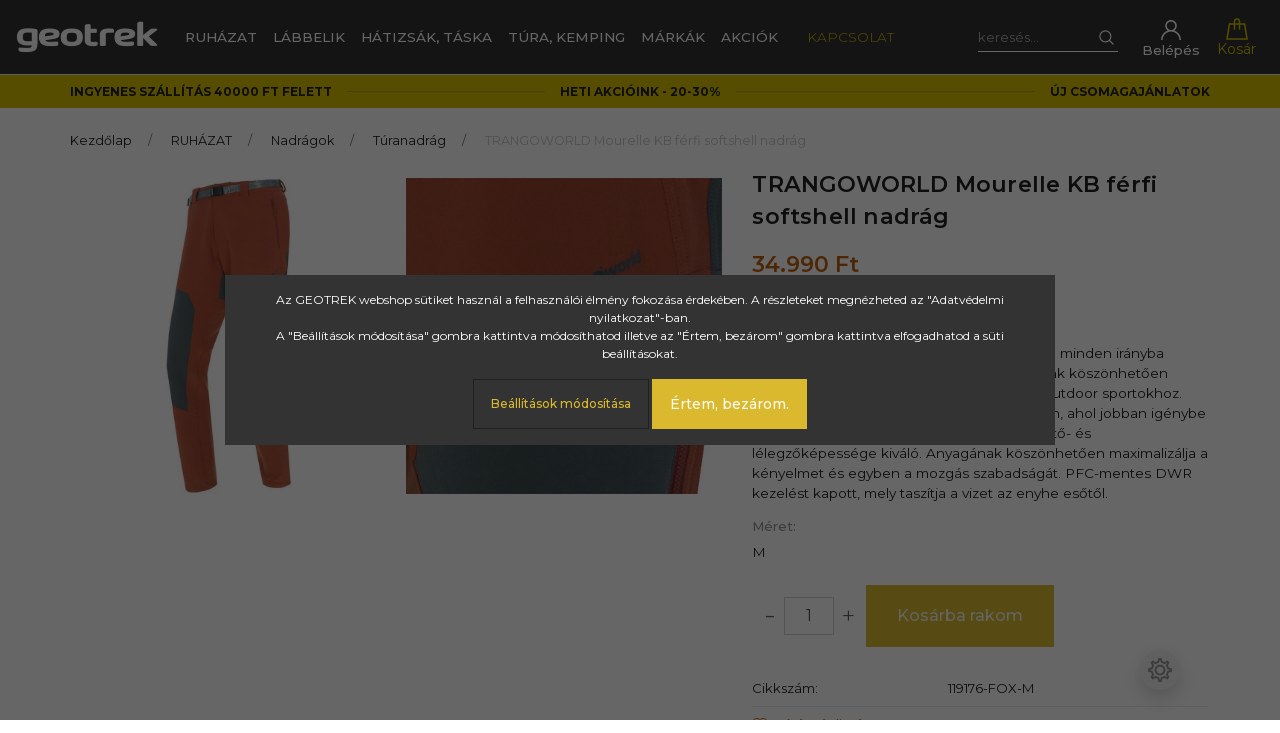

--- FILE ---
content_type: text/html; charset=UTF-8
request_url: https://www.geotrek.hu/trangoworld-mourelle-kb-ferfi-softshell-nadrag-25119
body_size: 29160
content:
<!DOCTYPE html>
<html lang="hu" dir="ltr">
<head>
    <title>TRANGOWORLD Mourelle KB férfi softshell nadrág - Geotrek világjárók boltja</title>
    <meta charset="utf-8">
    <meta name="description" content="TRANGOWORLD Mourelle KB férfi softshell nadrág, már 34.990 Ft-os áron a tiéd lehet. A webshopban látható termékek raktáron vannak, rendeld meg ma és holnap átveheted! ">
    <meta name="robots" content="index, follow">
    <link rel="image_src" href="https://geotrek.cdn.shoprenter.hu/custom/geotrek/image/data/%C3%9Aj%20term%C3%A9kek/119176-FOX-trangoworld-mourelle-kb.jpg.webp?lastmod=1670057059.1698922202">
    <meta property="og:title" content="TRANGOWORLD Mourelle KB férfi softshell nadrág" />
    <meta property="og:type" content="product" />
    <meta property="og:url" content="https://www.geotrek.hu/trangoworld-mourelle-kb-ferfi-softshell-nadrag-25119" />
    <meta property="og:image" content="https://geotrek.cdn.shoprenter.hu/custom/geotrek/image/cache/w1910h1000/%C3%9Aj%20term%C3%A9kek/119176-FOX-trangoworld-mourelle-kb.jpg.webp?lastmod=1670057059.1698922202" />
    <meta property="og:description" content="Szín: PicanteA Trangoworld Mourelle férfi softshell nadrág minden irányba rugalmas Bi-elasztikus Free4Move anyagának köszönhetően ideális a nagy mozgásszabadságot igénylő outdoor sportokhoz. Külön erősítést kapott a térd és..." />
    <link href="https://geotrek.cdn.shoprenter.hu/custom/geotrek/image/data/G_logo.jpg?lastmod=1471590683.1698922202" rel="icon" />
    <link href="https://geotrek.cdn.shoprenter.hu/custom/geotrek/image/data/G_logo.jpg?lastmod=1471590683.1698922202" rel="apple-touch-icon" />
    <base href="https://www.geotrek.hu:443" />
    <meta name="google-site-verification" content="aNjCe60MGM4iSYY4QOvjJfzF54iz-js_UYZkKT4EC8Q" />
<meta name="p:domain_verify" content="f238ae72e503613fab8dbbe7346a1791"/>
<meta name="google-site-verification" content="gI4Ldmsa7xKMRyUMA9A7cBM6TWQKDxyh08UQti2aoJk" />
<meta name="facebook-domain-verification" content="jywtclrir8qmlfmom2mgrpgwwy63un" />

    <meta name="viewport" content="width=device-width, initial-scale=1, maximum-scale=1, user-scalable=0">
            <link href="https://www.geotrek.hu/trangoworld-mourelle-kb-ferfi-softshell-nadrag-25119" rel="canonical">
    
            
                <link rel="preconnect" href="https://fonts.googleapis.com">
    <link rel="preconnect" href="https://fonts.gstatic.com" crossorigin>
    <link href="https://fonts.googleapis.com/css2?family=Montserrat:ital,wght@0,300;0,400;0,500;0,600;0,700;0,800;1,300;1,400;1,800&display=swap" rel="stylesheet">
            <link rel="stylesheet" href="https://geotrek.cdn.shoprenter.hu/web/compiled/css/fancybox2.css?v=1769069094" media="screen">
            <link rel="stylesheet" href="https://geotrek.cdn.shoprenter.hu/custom/geotrek/catalog/view/theme/milano_global/style/1736765651.1576854847.1737647628.1717136471.css?v=null.1698922202" media="screen">
        <script>
        window.nonProductQuality = 80;
    </script>
    <script src="//ajax.googleapis.com/ajax/libs/jquery/1.10.2/jquery.min.js"></script>
    <script>window.jQuery || document.write('<script src="https://geotrek.cdn.shoprenter.hu/catalog/view/javascript/jquery/jquery-1.10.2.min.js?v=1484139539"><\/script>');</script>
    <script type="text/javascript" src="//cdn.jsdelivr.net/npm/slick-carousel@1.8.1/slick/slick.min.js"></script>

            
    

    <!--Header JavaScript codes--><script src="https://geotrek.cdn.shoprenter.hu/web/compiled/js/countdown.js?v=1769069092"></script><script src="https://geotrek.cdn.shoprenter.hu/web/compiled/js/base.js?v=1769069092"></script><script src="https://geotrek.cdn.shoprenter.hu/web/compiled/js/fancybox2.js?v=1769069092"></script><script src="https://geotrek.cdn.shoprenter.hu/web/compiled/js/before_starter2_head.js?v=1769069092"></script><script src="https://geotrek.cdn.shoprenter.hu/web/compiled/js/before_starter2_productpage.js?v=1769069092"></script><script src="https://geotrek.cdn.shoprenter.hu/web/compiled/js/productreview.js?v=1769069092"></script><script src="https://geotrek.cdn.shoprenter.hu/web/compiled/js/nanobar.js?v=1769069092"></script><!--Header jQuery onLoad scripts--><script>window.countdownFormat='%D:%H:%M:%S';var BASEURL='https://www.geotrek.hu';Currency={"symbol_left":"","symbol_right":" Ft","decimal_place":0,"decimal_point":",","thousand_point":".","currency":"HUF","value":1};var ShopRenter=ShopRenter||{};ShopRenter.product={"id":25119,"sku":"119176-FOX-M","currency":"HUF","unitName":"db","price":34990,"name":"TRANGOWORLD Mourelle KB f\u00e9rfi softshell nadr\u00e1g","brand":"TRANGOWORLD","currentVariant":{"M\u00e9ret:":"        M"},"parent":{"id":25119,"sku":"119176-FOX-M","unitName":"db","price":34990,"name":"TRANGOWORLD Mourelle KB f\u00e9rfi softshell nadr\u00e1g"}};function setAutoHelpTitles(){$('.autohelp[title]').each(function(){if(!$(this).parents('.aurora-scroll-mode').length){$(this).attr('rel',$(this).attr('title'));$(this).removeAttr('title');$(this).qtip({content:{text:$(this).attr('rel')},hide:{fixed:true},position:{corner:{target:'topMiddle',tooltip:'bottomMiddle'},adjust:{screen:true}},style:{border:{color:'#cccccc'},background:'#ffffff',width:250}});}});}
$(document).ready(function(){$('.fancybox').fancybox({maxWidth:820,maxHeight:650,afterLoad:function(){wrapCSS=$(this.element).data('fancybox-wrapcss');if(wrapCSS){$('.fancybox-wrap').addClass(wrapCSS);}},helpers:{thumbs:{width:50,height:50}}});$('.fancybox-inline').fancybox({maxWidth:820,maxHeight:650,type:'inline'});setAutoHelpTitles();});$(window).load(function(){var init_relatedproducts_Scroller=function(){$("#relatedproducts .aurora-scroll-click-mode").each(function(){var max=0;$(this).find($(".list_prouctname")).each(function(){var h=$(this).height();max=h>max?h:max;});$(this).find($(".list_prouctname")).each(function(){$(this).height(max);});});$("#relatedproducts .aurora-scroll-click-mode").auroraScroll({autoMode:"click",frameRate:60,speed:2.5,direction:-1,elementClass:"product-snapshot",pauseAfter:false,horizontal:true,visible:1,arrowsPosition:2},function(){initAurora();});}
init_relatedproducts_Scroller();});</script><script src="https://geotrek.cdn.shoprenter.hu/web/compiled/js/vue/manifest.bundle.js?v=1769069090"></script><script>var ShopRenter=ShopRenter||{};ShopRenter.onCartUpdate=function(callable){document.addEventListener('cartChanged',callable)};ShopRenter.onItemAdd=function(callable){document.addEventListener('AddToCart',callable)};ShopRenter.onItemDelete=function(callable){document.addEventListener('deleteCart',callable)};ShopRenter.onSearchResultViewed=function(callable){document.addEventListener('AuroraSearchResultViewed',callable)};ShopRenter.onSubscribedForNewsletter=function(callable){document.addEventListener('AuroraSubscribedForNewsletter',callable)};ShopRenter.onCheckoutInitiated=function(callable){document.addEventListener('AuroraCheckoutInitiated',callable)};ShopRenter.onCheckoutShippingInfoAdded=function(callable){document.addEventListener('AuroraCheckoutShippingInfoAdded',callable)};ShopRenter.onCheckoutPaymentInfoAdded=function(callable){document.addEventListener('AuroraCheckoutPaymentInfoAdded',callable)};ShopRenter.onCheckoutOrderConfirmed=function(callable){document.addEventListener('AuroraCheckoutOrderConfirmed',callable)};ShopRenter.onCheckoutOrderPaid=function(callable){document.addEventListener('AuroraOrderPaid',callable)};ShopRenter.onCheckoutOrderPaidUnsuccessful=function(callable){document.addEventListener('AuroraOrderPaidUnsuccessful',callable)};ShopRenter.onProductPageViewed=function(callable){document.addEventListener('AuroraProductPageViewed',callable)};ShopRenter.onMarketingConsentChanged=function(callable){document.addEventListener('AuroraMarketingConsentChanged',callable)};ShopRenter.onCustomerRegistered=function(callable){document.addEventListener('AuroraCustomerRegistered',callable)};ShopRenter.onCustomerLoggedIn=function(callable){document.addEventListener('AuroraCustomerLoggedIn',callable)};ShopRenter.onCustomerUpdated=function(callable){document.addEventListener('AuroraCustomerUpdated',callable)};ShopRenter.onCartPageViewed=function(callable){document.addEventListener('AuroraCartPageViewed',callable)};ShopRenter.customer={"userId":0,"userClientIP":"3.134.76.86","userGroupId":8,"customerGroupTaxMode":"gross","customerGroupPriceMode":"only_gross","email":"","phoneNumber":"","name":{"firstName":"","lastName":""}};ShopRenter.theme={"name":"milano_global","family":"milano","parent":""};ShopRenter.shop={"name":"geotrek","locale":"hu","currency":{"code":"HUF","rate":1},"domain":"geotrek.myshoprenter.hu"};ShopRenter.page={"route":"product\/product","queryString":"trangoworld-mourelle-kb-ferfi-softshell-nadrag-25119"};ShopRenter.formSubmit=function(form,callback){callback();};let loadedAsyncScriptCount=0;function asyncScriptLoaded(position){loadedAsyncScriptCount++;if(position==='body'){if(document.querySelectorAll('.async-script-tag').length===loadedAsyncScriptCount){if(/complete|interactive|loaded/.test(document.readyState)){document.dispatchEvent(new CustomEvent('asyncScriptsLoaded',{}));}else{document.addEventListener('DOMContentLoaded',()=>{document.dispatchEvent(new CustomEvent('asyncScriptsLoaded',{}));});}}}}</script><script type="text/javascript"async class="async-script-tag"onload="asyncScriptLoaded('header')"src="https://onsite.optimonk.com/script.js?account=8187"></script><script type="text/javascript"async class="async-script-tag"onload="asyncScriptLoaded('header')"src="https://static2.rapidsearch.dev/resultpage.js?shop=geotrek.shoprenter.hu"></script><script type="text/javascript"src="https://geotrek.cdn.shoprenter.hu/web/compiled/js/vue/customerEventDispatcher.bundle.js?v=1769069090"></script><!--Custom header scripts--><script type="application/javascript">(function(w,d,s,i){var f=d.getElementsByTagName(s)[0],j=d.createElement(s);j.async=true;j.src='//'+i+'-cdn.convkit.com/convkit.js?'+new Date().getTime();f.parentNode.insertBefore(j,f);})(window,document,'script','EMK71FYS');</script>                
            
            <script>window.dataLayer=window.dataLayer||[];function gtag(){dataLayer.push(arguments)};var ShopRenter=ShopRenter||{};ShopRenter.config=ShopRenter.config||{};ShopRenter.config.googleConsentModeDefaultValue="denied";</script>                        <script type="text/javascript" src="https://geotrek.cdn.shoprenter.hu/web/compiled/js/vue/googleConsentMode.bundle.js?v=1769069090"></script>

            <!-- Facebook Pixel Code -->
<script>
!function(f,b,e,v,n,t,s){if(f.fbq)return;n=f.fbq=function(){n.callMethod?
n.callMethod.apply(n,arguments):n.queue.push(arguments)};if(!f._fbq)f._fbq=n;
n.push=n;n.loaded=!0;n.version='2.0';n.queue=[];t=b.createElement(e);t.async=!0;
t.src=v;s=b.getElementsByTagName(e)[0];s.parentNode.insertBefore(t,s)}(window,
document,'script','https://connect.facebook.net/en_US/fbevents.js');
fbq('consent', 'revoke');
fbq('init', '430099707133521');
fbq('track', 'PageView');
document.addEventListener('AuroraProductPageViewed', function(auroraEvent) {
                    fbq('track', 'ViewContent', {
                        content_type: 'product',
                        content_ids: [auroraEvent.detail.product.id.toString()],
                        value: parseFloat(auroraEvent.detail.product.grossUnitPrice),
                        currency: auroraEvent.detail.product.currency
                    }, {
                        eventID: auroraEvent.detail.event.id
                    });
                });
document.addEventListener('AuroraAddedToCart', function(auroraEvent) {
    var fbpId = [];
    var fbpValue = 0;
    var fbpCurrency = '';

    auroraEvent.detail.products.forEach(function(item) {
        fbpValue += parseFloat(item.grossUnitPrice) * item.quantity;
        fbpId.push(item.id);
        fbpCurrency = item.currency;
    });


    fbq('track', 'AddToCart', {
        content_ids: fbpId,
        content_type: 'product',
        value: fbpValue,
        currency: fbpCurrency
    }, {
        eventID: auroraEvent.detail.event.id
    });
})
window.addEventListener('AuroraMarketingCookie.Changed', function(event) {
            let consentStatus = event.detail.isAccepted ? 'grant' : 'revoke';
            if (typeof fbq === 'function') {
                fbq('consent', consentStatus);
            }
        });
</script>
<noscript><img height="1" width="1" style="display:none"
src="https://www.facebook.com/tr?id=430099707133521&ev=PageView&noscript=1"
/></noscript>
<!-- DO NOT MODIFY -->
<!-- End Facebook Pixel Code -->

            <!-- Google Tag Manager -->
<script>(function(w,d,s,l,i){w[l]=w[l]||[];w[l].push({'gtm.start':
new Date().getTime(),event:'gtm.js'});var f=d.getElementsByTagName(s)[0],
j=d.createElement(s),dl=l!='dataLayer'?'&l='+l:'';j.async=true;j.src=
'https://www.googletagmanager.com/gtm.js?id='+i+dl;f.parentNode.insertBefore(j,f);
})(window,document,'script','dataLayer','GTM-MF3ZNTN');</script>
<!-- End Google Tag Manager -->
            

            
                <!--Global site tag(gtag.js)--><script async src="https://www.googletagmanager.com/gtag/js?id=LTGHB3KYFN"></script><script>window.dataLayer=window.dataLayer||[];function gtag(){dataLayer.push(arguments);}
gtag('js',new Date());gtag('config','LTGHB3KYFN');gtag('config','AW-1009587025',{"allow_enhanced_conversions":true});</script>                                <script type="text/javascript" src="https://geotrek.cdn.shoprenter.hu/web/compiled/js/vue/GA4EventSender.bundle.js?v=1769069090"></script>

    
    
</head>

    
<body id="body" class="page-body product-page-body milano_global-body desktop-device" role="document">
<!--Google Tag Manager(noscript)--><noscript><iframe src="https://www.googletagmanager.com/ns.html?id=GTM-MF3ZNTN"
height="0"width="0"style="display:none;visibility:hidden"></iframe></noscript><!--End Google Tag Manager(noscript)-->
                    

<!-- cached -->    <div class="nanobar-cookie-cog d-flex-center rounded-circle js-hidden-nanobar-button">
        <svg xmlns="https://www.w3.org/2000/svg" width="24" height="24" viewBox="0 0 512 512">
    <path fill="currentColor"
          d="M512 289.7v-67.5l-68.2-18.1c-4.3-15.4-10.4-30.2-18.4-44.2l34.9-60.6 -47.6-47.6 -60.6 34.9c-14-8-28.8-14.1-44.2-18.4L289.7 0h-67.5l-18.1 68.2c-15.4 4.3-30.2 10.4-44.2 18.4L99.4 51.7 51.7 99.4l34.9 60.6c-8 14-14.1 28.8-18.4 44.2L0 222.3v67.5l68.2 18.1c4.3 15.4 10.4 30.2 18.4 44.2l-34.9 60.6 47.6 47.6 60.6-34.9c14 8 28.8 14.1 44.2 18.4l18.1 68.2h67.5l18.1-68.2c15.4-4.3 30.2-10.4 44.2-18.4l60.6 34.9 47.6-47.6 -34.9-60.6c8-14 14.1-28.8 18.4-44.2L512 289.7zM410.1 275.5l-2.5 12.1c-3.9 18.9-11.4 36.8-22.1 53.2l-6.8 10.3 31.6 55 -4.3 4.3 -55-31.6 -10.3 6.8c-16.4 10.8-34.3 18.2-53.2 22.1l-12.1 2.5L259 472h-6l-16.5-61.9 -12.1-2.5c-18.9-3.9-36.8-11.4-53.2-22.1l-10.3-6.8 -55 31.6 -4.3-4.3 31.6-55 -6.8-10.3c-10.8-16.4-18.2-34.3-22.1-53.2l-2.5-12.1L40 259v-6l61.9-16.5 2.5-12.1c3.9-18.9 11.4-36.8 22.1-53.2l6.8-10.3 -31.6-55 4.3-4.3 55 31.6 10.3-6.8c16.4-10.8 34.3-18.2 53.2-22.1l12.1-2.5L253 40h6l16.5 61.9 12.1 2.5c18.9 3.9 36.8 11.4 53.2 22.1l10.3 6.8 55-31.6 4.3 4.3 -31.6 55 6.8 10.3c10.8 16.4 18.2 34.3 22.1 53.2l2.5 12.1L472 253v6L410.1 275.5z"/>
    <path fill="currentColor"
          d="M256 140c-64 0-116 52-116 116s52 116 116 116 116-52 116-116S320 140 256 140zM256 332c-41.9 0-76-34.1-76-76s34.1-76 76-76 76 34.1 76 76S297.9 332 256 332z"/>
</svg>
    </div>
<div class="Fixed nanobar js-nanobar-first-login">
    <div class="container nanobar-container">
        <div class="row flex-column flex-sm-row">
            <div class="col-12 col-sm-6 col-lg-8 nanobar-text-cookies align-self-center text-sm-left">
                Az GEOTREK webshop sütiket használ a felhasználói élmény fokozása érdekében. A részleteket megnézheted az "Adatvédelmi nyilatkozat"-ban.<br />
A "Beállítások módosítása" gombra kattintva módosíthatod illetve az "Értem, bezárom" gombra kattintva elfogadhatod a süti beállításokat.
            </div>
            <div class="col-12 col-sm-6 col-lg-4 nanobar-buttons mt-3 m-sm-0 text-center text-sm-right nanobar-action-buttons">
                <a href="" class="btn btn-outline-primary nanobar-settings-button js-nanobar-settings-button">
                    Beállítások módosítása
                </a>
                <a href="" class="btn btn-primary nanobar-btn js-nanobar-close-cookies"
                   data-button-save-text="Beállítások mentése">
                    Értem, bezárom.
                </a>
            </div>
        </div>
        <div class="nanobar-cookies js-nanobar-cookies flex-column flex-sm-row text-left pt-3 mt-3"
             style="display: none;">
            <div class="form-check pt-2 pb-2 pr-2 mb-0">
                <div class="custom-control custom-checkbox">
                    <input id="required_cookies" class="custom-control-input" type="checkbox" name="required_cookies" disabled checked/>
                    <label for="required_cookies" class="custom-control-label">
                        Szükséges cookie-k
                        <div class="cookies-help-text">
                            Ezek a cookie-k segítenek abban, hogy a webáruház használható és működőképes legyen.
                        </div>
                    </label>
                </div>
            </div>
            <div class="form-check pt-2 pb-2 pr-2 mb-0">
                <div class="custom-control custom-checkbox">
                    <input id="marketing_cookies" class="custom-control-input js-nanobar-marketing-cookies" type="checkbox"
                           name="marketing_cookies"  checked />
                    <label for="marketing_cookies" class="custom-control-label">
                        Marketing cookie-k
                        <div class="cookies-help-text">
                            Ezek a cookie-k segítenek abban, hogy az érdeklődési körödnek megfelelő reklámokat és termékeket jelenítsük meg a webáruházban.
                        </div>
                    </label>
                </div>
            </div>
        </div>
    </div>
</div>

<script>
    (function ($) {
        $(document).ready(function () {
            new AuroraNanobar.FirstLogNanobarCheckbox(jQuery('.js-nanobar-first-login'), 'modal');
        });
    })(jQuery);
</script>
<style>
    body[data-nanobar-position="top"] .product-sticky-wrapper-mobile {
        top: auto;
        bottom: 0;
    }

    @media only screen and (min-width: 992px) {
        body[data-nanobar-position="top"] .sticky-top {
            top: auto;
        }
    }
</style>
<!-- /cached -->

                <!-- page-wrap -->
                    <div class="page-wrap">
                                                            
    <header class="sticky-top sticky-head d-none d-lg-block">
        <div class="container-fluid header-container">
            <div class="header-middle row no-gutters align-items-center justify-content-between">
                <div class="header-middle-left">
                    <!-- cached -->
    <a class="navbar-brand header-logo" href="/"><img style="border: 0; max-width: 288px;" src="https://geotrek.cdn.shoprenter.hu/custom/geotrek/image/cache/w288h68m00/src/geotrek_logo_fekete-removebg-preview.png?v=1713951941" title="GEOTREK világjárók boltja" alt="GEOTREK világjárók boltja" /></a>
<!-- /cached -->
                </div>
                <div class="header-middle-center mr-auto">
                    <nav class="navbar navbar-expand-lg justify-content-start">
                        


                    
            <div id="module_category_wrapper" class="module-category-wrapper">
    
    <div id="category"
         class="module content-module header-position hide-top category-module" >
                <div class="module-body">
                        <div id="category-nav">
            

<ul class="nav nav-pills category category-menu sf-menu sf-horizontal cached">
    <li id="cat_84"
    class="nav-item item category-list module-list parent even dropDownParent align-1">
    <a href="https://www.geotrek.hu/ruhazat-84" class="nav-link">
        RUHÁZAT
    </a>
    <div class="children js-subtree-dropdown subtree-dropdown">
        <div class="subtree-arrow"></div>
        <div style="width: 1170px; height: 200px"
             class="subtree-dropdown-inner">
            <div class="lenyilo-wrapper">
	<div class="lenyilok lenyilo4">
		<div class="cat-title"><a href="/kabatok-83">KABÁTOK</a>
		</div>

		<ul class="big-dropdown">
			<li><a href="/turakabatok-360">TÚRAKABÁTOK</a></li>
			<li><a href="/eso-es-hejkabatok-85">ESŐ- ÉS HÉJKABÁTOK</a></li>
			<li><a href="/softshell-kabatok-86">SOFTSHELL KABÁTOK</a></li>
			<li><a href="/pehely-kabatok-87">PEHELY KABÁTOK</a></li>
			<li><a href="/3in1-kabatok-88">3IN1 KABÁTOK</a></li>
			<li><a href="/teli-kabatok-89">TÉLIKABÁTOK</a></li>
			<li><a href="/utcai-kabatok-91">UTCAI KABÁTOK</a></li>
		</ul>
	</div>

	<div class="lenyilok lenyilo4">
		<div class="cat-title"><a href="/polarok-puloverek-92">POLÁROK,PULÓVEREK</a>
		</div>

		<div class="cat-title"><a href="/mellenyek-94">MELLÉNYEK</a><br />
			 
		</div>

		<div class="cat-title"><a href="/polok-ingek-100">PÓLÓK, INGEK</a>
		</div>

		<ul class="big-dropdown">
			<li><a href="/ingek-102">INGEK</a></li>
			<li><a href="/polok-101">PÓLÓK</a></li>
		</ul>

		<div class="cat-title"><a href="/alaoltozetek-93">ALÁÖLTÖZETEK</a>
		</div>

		<ul class="big-dropdown">
			<li><a href="/felso-95">FELSŐK</a></li>
			<li><a href="/also-96">ALSÓK</a></li>
		</ul>
	</div>

	<div class="lenyilok lenyilo4">
		<div class="cat-title"><a href="/nadragok-104">NADRÁGOK</a>
		</div>

		<ul class="big-dropdown">
			<li><a href="/turanadrag-105">TÚRANADRÁGOK</a></li>
			<li><a href="/eso-es-hejnadrag-106">ESŐ- ÉS HÉJNADRÁGOK</a></li>
			<li><a href="/softshell-nadrag-107">SOFTSHELL NADRÁGOK</a></li>
			<li><a href="/sinadrag-108">SÍNADRÁGOK</a></li>
			<li><a href="/utcai-nadrag-109">UTCAI NADRÁGOK</a></li>
			<li><a href="/rovidnadrag-110">RÖVIDNADRÁGOK</a></li>
			<li><a href="/ruhazat-84/nadragok-104/futo-trening-nadragok-408">FUTÓ-, TRÉNING NADRÁGOK</a></li>
			<li><a href="/ruhazat-84/nadragok-104/kerekparos-nadragok-409">KERÉKPÁROS NADRÁGOK</a></li>
		</ul>
	</div>

	<div class="lenyilok lenyilo4 last-nyilo">
		<div class="cat-title"><a href="/kiegeszitok-111">KIEGÉSZÍTŐK</a>
		</div>

		<ul class="big-dropdown">
			<li><a href="/sapka-kalap-112">SAPKÁK, KALAPOK</a></li>
			<li><a href="/kesztyu-114">KESZTYŰK</a></li>
			<li><a href="/sal-113">SÁLAK, KENDŐK</a></li>
			<li><a href="/szoknyak-ruhak-438">SZOKNYÁK, RUHÁK</a></li>
			<li><a href="/zokni-115">ZOKNIK</a></li>
			<li><a href="/ov-116">ÖVEK</a></li>
			<li><a href="/napszemuveg-117">NAPSZEMÜVEGEK</a></li>
			<li><a href="/moso-es-impregnalo-szerek-283">RUHAÁPOLÓ SZEREK</a></li>
		</ul>
	</div>
</div>
        </div>
    </div>
</li><li id="cat_118"
    class="nav-item item category-list module-list parent odd dropDownParent align-1">
    <a href="https://www.geotrek.hu/labbelik-118" class="nav-link">
        LÁBBELIK
    </a>
    <div class="children js-subtree-dropdown subtree-dropdown">
        <div class="subtree-arrow"></div>
        <div style="width: 1170px; height: 170px"
             class="subtree-dropdown-inner">
            <div class="lenyilo-wrapper">
	<div class="lenyilok lenyilo4">
		<div class="cat-title"><a href="/bakancs-119">BAKANCSOK</a>
		</div>

		<ul class="big-dropdown">
			<li><a href="/turabakancs-120">TÚRABAKANCS</a></li>
			<li><a href="/hegymaszo-bakancs-121">MAGASHEGYI BAKANCS</a></li>
			<li><a href="/utcai-bakancs-122">UTCAI BAKANCS</a></li>
			<li><a href="/teli-bakancs-csizma-123">TÉLI BAKANCS, CSIZMA</a></li>
			<li> </li>
		</ul>
	</div>

	<div class="lenyilok lenyilo4">
		<div class="cat-title"><a href="/cipo-124">CIPŐK</a>
		</div>

		<ul class="big-dropdown">
			<li><a href="/turacipo-125">TÚRACIPŐ</a></li>
			<li><a href="/futocipo-126">FUTÓ- ÉS TEREPFUTÓ CIPŐ</a></li>
			<li><a href="/utcai-cipo-129">UTCAI CIPŐ</a></li>
			<li><a href="/vizi-cipo-127">VÍZI SPORTCIPŐ</a></li>
		</ul>
	</div>

	<div class="lenyilok lenyilo4">
		<div class="cat-title"><a href="/szandal-130">SZANDÁLOK</a>
		</div>

		<ul class="big-dropdown">
			<li><a href="/turaszandal-131">TÚRASZANDÁL</a></li>
			<li><a href="/vizi-sport-szandal-132">VÍZI SPORTSZANDÁL</a></li>
			<li><a href="/utcai-szandal-133">UTCAI SZANDÁL</a></li>
			<li><a href="/papucs-134">PAPUCS</a></li>
			<li> </li>
		</ul>
	</div>

	<div class="lenyilok lenyilo4 last-nyilo">
		<div class="cat-title"><a href="/kiegeszitok-135">KIEGÉSZÍTŐK</a>
		</div>

		<ul class="big-dropdown">
			<li><a href="/zoknik-136">ZOKNI</a></li>
			<li><a href="/kamaslik-137">KAMÁSLI</a></li>
			<li><a href="/csuszasgatlok-138">CSÚSZÁSGÁTLÓ</a></li>
			<li><a href="/talpbetetek-139">CIPŐFŰZŐ, TALPBETÉT</a></li>
			<li><a href="/cipoapolok-140">CIPŐÁPOLÓ SZEREK</a></li>
		</ul>
	</div>
</div>
        </div>
    </div>
</li><li id="cat_141"
    class="nav-item item category-list module-list parent even dropDownParent align-1">
    <a href="https://www.geotrek.hu/hatizsak-taska-141" class="nav-link">
        HÁTIZSÁK, TÁSKA
    </a>
    <div class="children js-subtree-dropdown subtree-dropdown">
        <div class="subtree-arrow"></div>
        <div style="width: 1170px; height: 110px"
             class="subtree-dropdown-inner">
            <div class="lenyilo-wrapper">
	<div class="lenyilok lenyilo4">
		<ul class="big-dropdown">
			<li><a href="/turahatizsak-163">TÚRAHÁTIZSÁKOK</a></li>
			<li><a href="/kerekparos-hatizsak-164">KERÉKPÁROS TÁSKÁK</a></li>
		</ul>
	</div>

	<div class="lenyilok lenyilo4">
		<ul class="big-dropdown">
			<li><a href="/valltaska-168">VÁLLTÁSKÁK</a></li>
			<li><a href="/utcai-utazo-hatizsak-166">UTCAI-UTAZÓ HÁTIZSÁKOK</a></li>
			<li><a href="/sport-es-utazotaska-169">SPORT- ÉS UTAZÓTÁSKÁK</a></li>
			<li> </li>
		</ul>
	</div>

	<div class="lenyilok lenyilo4">
		<ul class="big-dropdown">
			<li><a href="/derektaska-ovtaska-170">ÖVTÁSKÁK</a></li>
			<li><a href="/penztarca-irattarto-171">PÉNZTÁRCÁK, IRATTARTÓK</a></li>
			<li><a href="/nesszeszerek-tokok-172">NESZESZEREK, TOKOK</a></li>
			<li> </li>
		</ul>
	</div>

	<div class="lenyilok lenyilo4 last-nyilo">
		<ul class="big-dropdown">
			<li><a href="/zsakok-esovedok-175">VÍZHATLAN ZSÁKOK, TOKOK</a></li>
			<li><a href="/viztarolok-173">VÍZTÁROLÓK HÁTIZSÁKHOZ</a></li>
			<li><a href="/esovedohuzatok-174">ESŐVÉDŐHUZATOK</a></li>
			<li><a href="/rogzitohevederek-csatok-357">RÖGZíTŐHEVEDEREK, CSATOK</a></li>
		</ul>
	</div>
</div>
        </div>
    </div>
</li><li id="cat_176"
    class="nav-item item category-list module-list parent odd dropDownParent align-1">
    <a href="https://www.geotrek.hu/tura-kemping-176" class="nav-link">
        TÚRA, KEMPING
    </a>
    <div class="children js-subtree-dropdown subtree-dropdown">
        <div class="subtree-arrow"></div>
        <div style="width: 1170px; height: 300px"
             class="subtree-dropdown-inner">
            <div class="lenyilo-wrapper">
	<div class="lenyilok lenyilo4">
		<div class="cat-title"><a href="/sator-177">SÁTOR </a>
		</div>

		<ul class="big-dropdown">
			<li><a href="/turasatrak-178">TÚRASÁTRAK </a></li>
			<li><a href="/kempingsatrak-179">KEMPINGSÁTRAK </a></li>
			<li><a href="/satorfelszerelesek-181">SÁTORFELSZERELÉSEK </a></li>
		</ul>

		<div class="cat-title"><a href="/halozsak-182">HÁLÓZSÁK </a>
		</div>

		<ul class="big-dropdown">
			<li><a href="/nyari-halozsak-183">NYÁRI HÁLÓZSÁKOK </a></li>
			<li><a href="/tavaszi-oszi-halozsakok-184">TAVASZI-ŐSZI HÁLÓZSÁKOK </a></li>
			<li><a href="/teli-halozsakok-185">TÉLI HÁLÓZSÁKOK </a></li>
			<li><a href="/halozsak-kiegeszitok-186">HÁLÓZSÁK-KIEGÉSZÍTŐK, PÁRNÁK </a></li>
		</ul>

		<div class="cat-title"><a href="/matrac-derekalj-187">MATRAC, DERÉKALJ </a>
		</div>

		<ul class="big-dropdown">
			<li><a href="/onfelfujodo-matracok-188">ÖNFELFÚJÓDÓ MATRACOK </a></li>
			<li><a href="/felfujhato-matracok-189">FELFÚJHATÓ MATRACOK </a></li>
			<li><a href="/polifoam-dereklaj-190">POLIFOAM DERÉKALJAK </a></li>
		</ul>
	</div>

	<div class="lenyilok lenyilo4">
		<div class="cat-title"><a href="/tabori-konyha-191">TÁBORI KONYHA </a>
		</div>

		<ul class="big-dropdown">
			<li><a href="/gazfozok-kempingfozok-196">FŐZŐESZKÖZÖK</a></li>
			<li><a href="/fozoedenyek-192">FŐZŐEDÉNYEK </a></li>
			<li><a href="/bogrek-etkeszletek-193">BÖGRÉK, ÉTKÉSZLETEK </a></li>
			<li><a href="/kulacsok-termoszok-194">KULACSOK, TERMOSZOK </a></li>
			<li><a href="https://www.geotrek.hu/tura-kemping-176/tabori-konyha-191/kesek-evoeszkozok-195">KÉSEK, EVŐESZKÖZÖK</a></li>
			<li><a href="/tuzgyujto-eszkozok-197">TŰZGYÚJTÓ ESZKÖZÖK </a></li>
		</ul>

		<div class="cat-title"><a href="/tura-es-nordic-walking-botok-361">TÚRA ÉS NORDIC WALKING BOTOK </a>
		</div>

		<ul class="big-dropdown">
			<li> </li>
		</ul>
	</div>

	<div class="lenyilok lenyilo4">
		<div class="cat-title"><a href="/tabori-tisztalkodas-203">TÁBORI TISZTÁLKODÁS </a>
		</div>

		<ul class="big-dropdown">
			<li><a href="/nesszeszerek-206">NESZESSZEREK </a></li>
			<li><a href="/torolkozok-207">TÖRÖLKÖZŐK </a></li>
			<li><a href="/tisztalkodoszerek-204">TISZTÁLKODÓSZEREK </a></li>
		</ul>

		<div class="cat-title"><a href="/elsosegely-vedelem-212">ELSŐSEGÉLY, VÉDELEM </a>
		</div>

		<ul class="big-dropdown">
			<li><a href="/elsosegely-keszletek-213">ELSŐSEGÉLY CSOMAGOK </a></li>
			<li><a href="/szunyog-es-rovarriasztok-halok-214">SZÚNYOG- ÉS ROVARRIASZTÓK </a></li>
			<li><a href="/szunyoghalok-180">SZÚNYOGHÁLÓK </a></li>
			<li><a href="/veszhelyzet-es-tulelofelszereles-215">TÚLÉLŐ ESZKÖZÖK ÉS CSOMAGOK </a></li>
			<li><a href="/napszemuvegek-218">NAPSZEMÜVEGEK </a></li>
		</ul>
	</div>

	<div class="lenyilok lenyilo4 last-nyilo">
		<div class="cat-title"><a href="/vilagitas-199">VILÁGÍTÁS </a>
		</div>

		<ul class="big-dropdown">
			<li><a href="/fejlampak-202">FEJLÁMPÁK </a></li>
			<li><a href="/zseblampak-201">KÉZILÁMPÁK </a></li>
		</ul>

		<div class="cat-title"><a href="/tajekozodas-219">TÁJÉKOZÓDÁS </a>
		</div>

		<ul class="big-dropdown">
			<li><a href="/tajolok-iranytuk-220">TÁJOLÓK, IRÁNYTŰK </a></li>
			<li><a href="/terkepek-utikonyvek-221">TÉRKÉPEK, ÚTIKÖNYVEK </a></li>
		</ul>
	</div>
</div>
        </div>
    </div>
</li><li id="cat_281"
    class="nav-item item category-list module-list parent even dropDownParent align-1">
    <a href="https://www.geotrek.hu/markak-281" class="nav-link">
        MÁRKÁK
    </a>
    <div class="children js-subtree-dropdown subtree-dropdown">
        <div class="subtree-arrow"></div>
        <div style="width: 1170px; height: 350px"
             class="subtree-dropdown-inner">
            <div class="lenyilo-wrapper">
	<div class="lenyilok lenyilo4">
		<ul class="big-dropdown">
			<li><a href="/markak-281/baladeo-291">BALADEO</a></li>
			<li><a href="https://www.geotrek.hu/markak-281/barts-433">BARTS</a></li>
			<li><a href="https://www.geotrek.hu/markak-281/barts-433">BUFF</a></li>
			<li><a href="/markak-281/columbia-298">COLUMBIA</a></li>
			<li><a href="/markak-281/edelrid-316">EDELRID</a></li>
			<li><a href="/markak-281/endura-317">ENDURA</a></li>
			<li><a href="/markak-281/gerber-319">GERBER</a></li>
			<li><a href="/grangers-312">GRANGERS</a></li>
			<li><a href="/markak-281/gsi-423">GSI</a></li>
			<li><a href="/markak-281/had-303">HAD</a></li>
			<li><a href="/markak-281/hannah-422">HANNAH</a></li>
		</ul>
	</div>

	<div class="lenyilok lenyilo4">
		<ul class="big-dropdown">
			<li><a href="/markak-281/helly-hansen-321">HELLY HANSEN</a></li>
			<li><a href="/markak-281/hoka-456">HOKA</a></li>
			<li><a href="https://www.geotrek.hu/markak-281/hydrapak-462">HYDRAPAK</a></li>
			<li><a href="https://www.geotrek.hu/markak-281/icebreaker-455">ICEBREAKER</a></li>
			<li><a href="/markak-281/julbo-326">JULBO</a></li>
			<li><a href="/markak-281/kama-327">KAMA</a></li>
			<li><a href="/markak-281/keen-305">KEEN</a></li>
			<li><a href="/markak-281/kv-328">KV+</a></li>
			<li><a href="/markak-281/laken-330">LAKEN</a></li>
			<li><a href="https://www.geotrek.hu/markak-281/lifeventure-434">LIFEVENTURE</a></li>
			<li><a href="/markak-281/light-my-fire-331">LIGHT MY FIRE</a></li>
			<li><a href="/markak-281/lorpen-309">LORPEN</a></li>
		</ul>
	</div>

	<div class="lenyilok lenyilo4">
		<ul class="big-dropdown">
			<li><a href="/markak-281/lowa-285">LOWA</a></li>
			<li><a href="/markak-281/merrell-311">MERRELL</a></li>
			<li><a href="https://www.geotrek.hu/markak-281/msr-332">MSR</a></li>
			<li><a href="/markak-281/mund-310">MUND</a></li>
			<li><a href="/markak-281/munkees-333">MUNKEES</a></li>
			<li><a href="/markak-281/osprey-313">OSPREY</a></li>
			<li><a href="/markak-281/petzl-337">PETZL</a></li>
			<li><a href="https://www.geotrek.hu/markak-281/rockland-435">ROCKLAND</a></li>
			<li><a href="/markak-281/salomon-306">SALOMON</a></li>
			<li><a href="/markak-281/sea-t-osummit-344">SEA TO SUMMIT</a></li>
			<li><a href="/markak-281/singing-rock-347">SINGING ROCK</a></li>
			<li><a href="/markak-281/smartwool-459">SMARTWOOL</a></li>
			<li><a href="/markak-281/tatonka-315">TATONKA</a></li>
		</ul>
	</div>

	<div class="lenyilok lenyilo4 last-nyilo">
		<ul class="big-dropdown">
			<li><a href="/markak-281/tendon-349">TENDON</a></li>
			<li><a href="/markak-281/teva-350">TEVA</a></li>
			<li><a href="/markak-281/the-north-face-286">THE NORTH FACE</a></li>
			<li><a href="/markak-281/therm-a-rest-351">THERM-A-REST</a></li>
			<li><a href="/markak-281/trangoworld-363">TRANGOWORLD</a></li>
			<li><a href="/markak-281/trekmates-314">TREKMATES</a></li>
			<li><a href="/markak-281/tsl-352">TSL</a></li>
			<li><a href="/markak-281/vango-353">VANGO</a></li>
			<li><a href="/markak-281/vaude-354">VAUDE</a></li>
			<li><a href="/markak-281/veriga-406">VERIGA</a></li>
		</ul>
	</div>
</div>
        </div>
    </div>
</li><li id="cat_356"
    class="nav-item item category-list module-list parent odd dropDownParent align-0">
    <a href="https://www.geotrek.hu/akcios-termekek-356" class="nav-link">
        Akciók
    </a>
    <div class="children js-subtree-dropdown subtree-dropdown">
        <div class="subtree-arrow"></div>
        <div style="width: 250px; height: 200px"
             class="subtree-dropdown-inner">
            <p><span style="font-size:12px;"><a href="https://www.geotrek.hu/akcios-termekek-356/vasar-hatizsak-taska-407">VÁSÁR - HÁTIZSÁK, TÁSKA</a></span>
</p>
<p><span style="font-size:12px;"><a href="https://www.geotrek.hu/akcios-termekek-356/vasar-alaoltozet-429">VÁSÁR - ALÁÖLTÖZETEK</a></span>
</p>
<p><span style="font-size:12px;"><a href="https://www.geotrek.hu/akcios-termekek-356/vasar-sapka-sal-kesztyu">VÁSÁR - SAPKA, SÁL, KESZTYŰ</a></span>
</p>
<p><span style="font-size:12px;"><a href="https://www.geotrek.hu/akcios-termekek-356/vasar-zokni-426">VÁSÁR - ZOKNI</a></span>
</p>
        </div>
    </div>
</li>
</ul>

<script>$(function(){$("ul.category").superfish({animation:{opacity:'show'},popUpSelector:"ul.category,ul.children,.js-subtree-dropdown",delay:400,speed:'normal',hoverClass:'js-sf-hover'});});</script>        </div>
            </div>
                                </div>
        <script>$(document).ready(function(){if($('li.align-0.nav-item').length){$('li.align-0.nav-item').each(function(){$headerMiddleHeight=$('.header-middle').height();$leftDropdownTopPosition=$(this).position().top;$(this).find('.subtree-dropdown.children').css('top',Math.round($headerMiddleHeight-$leftDropdownTopPosition))});}
if($('li.align-1.nav-item').length){$('li.align-1.nav-item').each(function(){$fullwidthDropdownCenterPosition=$(this).outerWidth()/ 2;$fullwidthDropdownItemPosition=$(this).position().left;$(this).find('.subtree-arrow').css('left',$fullwidthDropdownItemPosition+$fullwidthDropdownCenterPosition);});}
if($('li.align-2.nav-item').length){$headerMiddleHeight=$('.header-middle').height();$('li.align-2.nav-item').each(function(){$righthDropdownCenterPosition=$(this).outerWidth()/ 2;$righthDropdownTopPosition=$(this).position().top;$(this).find('.subtree-arrow').css('right',$righthDropdownCenterPosition);$(this).find('.subtree-dropdown.children').css('top',Math.round($headerMiddleHeight-$righthDropdownTopPosition))});}});</script>
            </div>
    

                        <!-- cached -->
    <ul class="nav headermenu-list">
                    <li class="nav-item">
                <a class="nav-link" href="https://www.geotrek.hu/index.php?route=information/contact"
                   target="_self"
                                       title="Kapcsolat"
                >
                    Kapcsolat
                </a>
                            </li>
            </ul>
            <script>$(function(){if($(window).width()>992){window.addEventListener('load',function(){var menu_triggers=document.querySelectorAll('.headermenu-list li.dropdown > a');for(var i=0;i<menu_triggers.length;i++){menu_triggers[i].addEventListener('focus',function(e){for(var j=0;j<menu_triggers.length;j++){menu_triggers[j].parentNode.classList.remove('focus');}
this.parentNode.classList.add('focus');},false);menu_triggers[i].addEventListener('touchend',function(e){if(!this.parentNode.classList.contains('focus')){e.preventDefault();e.target.focus();}},false);}},false);}});</script>    <!-- /cached -->
                    </nav>
                </div>
                <div class="header-middle-right d-flex align-items-center justify-content-end">
                                            
<div class="dropdown search-module d-flex">
    <div class="input-group">
        <input class="form-control disableAutocomplete" type="text" placeholder="keresés..." value=""
               id="filter_keyword" 
               onclick="this.value=(this.value==this.defaultValue)?'':this.value;"/>
        <div class="input-group-append">
            <button class="btn py-0" onclick="moduleSearch();">
                <svg xmlns="https://www.w3.org/2000/svg" viewBox="0 0 512 512" width="15" fill="currentColor">
    <path
        d="M495 466.2L377.2 348.4c29.2-35.6 46.8-81.2 46.8-130.9C424 103.5 331.5 11 217.5 11 103.4 11 11 103.5 11 217.5S103.4 424 217.5 424c49.7 0 95.2-17.5 130.8-46.7L466.1 495c8 8 20.9 8 28.9 0 8-7.9 8-20.9 0-28.8zm-277.5-83.3C126.2 382.9 52 308.7 52 217.5S126.2 52 217.5 52C308.7 52 383 126.3 383 217.5s-74.3 165.4-165.5 165.4z"/>
</svg>

            </button>
        </div>
    </div>

    <input type="hidden" id="filter_description" value="0"/>
    <input type="hidden" id="search_shopname" value="geotrek"/>
    <div id="results" class="dropdown-menu search-results"></div>
</div>


                                        <!-- cached -->
    <ul class="nav login-list">
                    <li class="nav-item nav-item-login">
                <a class="nav-link d-flex align-items-center nav-login" href="index.php?route=account/login"
                   title="Belépés">
                    <span class="d-none d-lg-flex">
                        <svg xmlns="https://www.w3.org/2000/svg" viewBox="0 0 512 512" fill="currentColor" width="20" height="20">
    <path
        d="M437.02 330.98c-27.883-27.882-61.071-48.523-97.281-61.018C378.521 243.251 404 198.548 404 148 404 66.393 337.607 0 256 0S108 66.393 108 148c0 50.548 25.479 95.251 64.262 121.962-36.21 12.495-69.398 33.136-97.281 61.018C26.629 379.333 0 443.62 0 512h40c0-119.103 96.897-216 216-216s216 96.897 216 216h40c0-68.38-26.629-132.667-74.98-181.02zM256 256c-59.551 0-108-48.448-108-108S196.449 40 256 40s108 48.448 108 108-48.449 108-108 108z"/>
</svg>

					
                    </span>
                    <span class="d-none d-lg-flex">
                        Belépés
                    </span>
                </a>
            </li>
            <li class="nav-item nav-item-register d-none">
                <a class="nav-link" href="index.php?route=account/create" title="Regisztráció">
                    Regisztráció
                </a>
            </li>
            </ul>
<!-- /cached -->
                    <div id="js-cart">
                        <hx:include src="/_fragment?_path=_format%3Dhtml%26_locale%3Den%26_controller%3Dmodule%252Fcart&amp;_hash=rZ5wj53J1VdVMul654gmokQonzKs5NO0vN9NVlR9UCA%3D"></hx:include>
                    </div>
                </div>
            </div>
        </div>
    </header>

                                    
                <main>
                                            <div id="section-header_marketing" class="section-wrapper ">
    
        <div class="header-bottom module-body section-module-body header-marketinf-section-section-body">
        <div class="header-bottom header-marketing-section-position row no-gutters align-items-center justify-content-between">
            <div class="container home-container p-0">
                <div class="row sr-row no-gutters header-marketing-section-row">
                                                                                                        <div class="header-marketing-section-col col d-flex align-items-center">
                                                                                                                <div class="header-marketing-box d-flex justify-content-center">
                                            <a class="header-marketing-box-link" href="/fizetes-szallitas">
                                                                                        <span class="header-marketing-wrapper">
                                                                                            <span class="header-marketing-title">
                                                    <strong>INGYENES SZÁLLÍTÁS 40000 FT FELETT</strong>
                                                </span>
                                                                                    </span>
                                    
                                            </a>
                                        </div>
                                                                    </div>
                                                                                                                <div class="header-marketing-section-col col d-flex align-items-center">
                                                                                                                <div class="header-marketing-box d-flex justify-content-center">
                                            <a class="header-marketing-box-link" href="/heti-ajanlatok-468">
                                                                                        <span class="header-marketing-wrapper">
                                                                                            <span class="header-marketing-title">
                                                    <strong>HETI AKCIÓINK  - 20-30%</strong>
                                                </span>
                                                                                    </span>
                                    
                                            </a>
                                        </div>
                                                                    </div>
                                                                                                                <div class="header-marketing-section-col col d-flex align-items-center">
                                                                                                                <div class="header-marketing-box d-flex justify-content-center">
                                            <a class="header-marketing-box-link" href="/csomagajanlatok">
                                                                                        <span class="header-marketing-wrapper">
                                                                                            <span class="header-marketing-title">
                                                    <strong>ÚJ CSOMAGAJÁNLATOK</strong>
                                                </span>
                                                                                    </span>
                                    
                                            </a>
                                        </div>
                                                                    </div>
                                                                                        </div>
            </div>
        </div>
    </div>
    <script>
        $(document).ready(function () {

            var breakpointLg = parseInt(window.getComputedStyle(document.body).getPropertyValue('--breakpoint-lg'));
            $('.header-marketing-section-row').slick({
                slidesToShow: 1,
                slidesToScroll: 1,
                autoplay: true,
                autoplaySpeed: 5000,
                mobileFirst: true,
                arrows: false,
                dots: false,
                responsive: [
                    {
                        breakpoint: breakpointLg,
                        settings: 'unslick'
                    }
                ]
            });
        });
    </script>
<style>

    .header-marketing-section-position {
        background-color: #dbc203;
        padding: 6px 0 6px 0;
    }

    .header-marketing-title {
        color: #202020;
        background-color: #dbc203;
        font-size: 0.75rem;
        line-height: 0.875rem;
		font-weight:500;
    }

    .header-marketing-title strong {
        color: #202020;
    }

    @media (max-width: 991px) {

        .header-marketing-section-position {
            padding-top: 9px;
            padding-bottom: 10px;
        }

        .header-marketing-section-row {
            flex-direction: column;
        }

        .header-marketing-section-col {
            justify-content: center;
        }
    }

    @media (min-width: 992px) {

        .header-marketing-title {
            white-space: nowrap;
        }

        .header-marketing-section-row .header-marketing-section-col {
            justify-content: center;
        }

        .header-marketing-section-row .header-marketing-section-col:first-child {
            justify-content: flex-start;
        }

        .header-marketing-section-row .header-marketing-section-col:last-child {
            justify-content: flex-end;
        }

        .header-marketing-box {
            background-color: #dbc203;
            padding: 0 15px;
        }

        .header-marketing-section-position > .container {
            position: relative;
            overflow: hidden;
        }

        .header-marketing-section-position > .container:before {
            content: "";
            display: block;
            width: 100%;
            height: 1px;
            background: #c29721;
            position: absolute;
            top: 0;
            bottom: 0;
            margin: auto;
        }
    }

    @media (min-width: 1200px) {
        .header-marketing-box {
            padding: 0 15px;
        }
    }

</style>


</div>
                                                
    

    <div class="container">
                <nav aria-label="breadcrumb">
        <ol class="breadcrumb" itemscope itemtype="https://schema.org/BreadcrumbList">
                            <li class="breadcrumb-item"
                     itemprop="itemListElement" itemscope
                    itemtype="https://schema.org/ListItem">
                                            <a itemprop="item" href="https://www.geotrek.hu">
                            <span itemprop="name">Kezdőlap</span>
                        </a>
                    
                    <meta itemprop="position" content="1"/>
                </li>
                            <li class="breadcrumb-item"
                     itemprop="itemListElement" itemscope
                    itemtype="https://schema.org/ListItem">
                                            <a itemprop="item" href="https://www.geotrek.hu/ruhazat-84">
                            <span itemprop="name">RUHÁZAT</span>
                        </a>
                    
                    <meta itemprop="position" content="2"/>
                </li>
                            <li class="breadcrumb-item"
                     itemprop="itemListElement" itemscope
                    itemtype="https://schema.org/ListItem">
                                            <a itemprop="item" href="https://www.geotrek.hu/ruhazat-84/nadragok-104">
                            <span itemprop="name">Nadrágok</span>
                        </a>
                    
                    <meta itemprop="position" content="3"/>
                </li>
                            <li class="breadcrumb-item"
                     itemprop="itemListElement" itemscope
                    itemtype="https://schema.org/ListItem">
                                            <a itemprop="item" href="https://www.geotrek.hu/ruhazat-84/nadragok-104/turanadrag-105">
                            <span itemprop="name">Túranadrág</span>
                        </a>
                    
                    <meta itemprop="position" content="4"/>
                </li>
                            <li class="breadcrumb-item active"
                    aria-current="page" itemprop="itemListElement" itemscope
                    itemtype="https://schema.org/ListItem">
                                            <span itemprop="name">TRANGOWORLD Mourelle KB férfi softshell nadrág</span>
                    
                    <meta itemprop="position" content="5"/>
                </li>
                    </ol>
    </nav>


        <div class="row">
            <section class="col one-column-content">
                <div class="flypage" itemscope itemtype="//schema.org/Product">
                                            <div class="page-head">
                            
                        </div>
                    
                                            <div class="page-body">
                                <section class="product-page-top">
        <form action="https://www.geotrek.hu/index.php?route=checkout/cart" method="post" enctype="multipart/form-data" id="product">
                        <div class="row">
                                                <div class="col-12 col-sm-6 col-xl-7 product-page-left">
                    <div class="product-image-box">
                        <div class="product-image position-relative">
                                

<div class="product_badges vertical-orientation">
    </div>


    <div id="product-image-container">
    <div class="product-image-row row">
        
                    <div class="col col-lg-6">
                <a href="https://geotrek.cdn.shoprenter.hu/custom/geotrek/image/cache/w1000h1000wt1/%C3%9Aj%20term%C3%A9kek/119176-FOX-trangoworld-mourelle-kb.jpg.webp?lastmod=1670057059.1698922202"
                   title="TRANGOWORLD Mourelle KB férfi softshell nadrág - 1/2"
                   class="product-image-link fancybox-product"
                   id="prod_image_link_1"
                   data-fancybox-group="gallery">
                    <img class="product-image product-image-item img-fluid" itemprop="image" src="https://geotrek.cdn.shoprenter.hu/custom/geotrek/image/cache/w850h850wt1/%C3%9Aj%20term%C3%A9kek/119176-FOX-trangoworld-mourelle-kb.jpg.webp?lastmod=1670057059.1698922202" data-index="1"
                         title="TRANGOWORLD Mourelle KB férfi softshell nadrág" alt="TRANGOWORLD Mourelle KB férfi softshell nadrág" id="image-1"/>
                </a>
            </div>
                    <div class="col col-lg-6">
                <a href="https://geotrek.cdn.shoprenter.hu/custom/geotrek/image/cache/w1000h1000wt1/%C3%9Aj%20term%C3%A9kek/119176-FOX-trangoworld-mourelle-kb-1.jpg.webp?lastmod=1641397580.1698922202"
                   title="TRANGOWORLD Mourelle KB férfi softshell nadrág - 2/2"
                   class="product-image-link fancybox-product"
                   id="prod_image_link_2"
                   data-fancybox-group="gallery">
                    <img class="product-image product-image-item img-fluid" itemprop="image" src="https://geotrek.cdn.shoprenter.hu/custom/geotrek/image/cache/w850h850wt1/%C3%9Aj%20term%C3%A9kek/119176-FOX-trangoworld-mourelle-kb-1.jpg.webp?lastmod=1641397580.1698922202" data-index="2"
                         title="TRANGOWORLD Mourelle KB férfi softshell nadrág" alt="TRANGOWORLD Mourelle KB férfi softshell nadrág" id="image-2"/>
                </a>
            </div>
        
            </div>
</div>
<script>

    $(document).ready(function () {

        $('.fancybox-product').fancybox({
            maxWidth: 1000,
            maxHeight: 1000,
            live: false,
            
            helpers: {
                thumbs: {
                    width: 50,
                    height: 50
                }
            },
            tpl: {
                next: '<a title="Következő" class="fancybox-nav fancybox-next"><span></span></a>',
                prev: '<a title="Előző" class="fancybox-nav fancybox-prev"><span></span></a>'
            }
            /*
            beforeShow: function () {
                this.title = (this.title ? '' + this.title + '<br />' : '') + 'Kép:' + (this.index + 1) + ' of ' + this.group.length;
            }*/
        });
    });
</script>

                        </div>
                            <div class="position-5-wrapper">
                    
                    <div id="socail-media" class="social-share-module d-flex">
    
</div>

            </div>

                    </div>
                                    </div>
                <div class="col-12 col-sm-6 col-xl-5 product-page-right">
                    <h1 class="page-head-title position-relative">
                        <span class="product-page-product-name" itemprop="name">TRANGOWORLD Mourelle KB férfi softshell nadrág</span>
                                            </h1>
					
                                            <div class="product-page-right-box product-page-price-wrapper" itemprop="offers" itemscope
     itemtype="//schema.org/Offer">
        <div class="product-page-price-line">
        <div class="product-page-price-line-inner">
            <div class="product-page-price-label">
                <strong>
                                            Ár:
                                    </strong>
            </div>
                        <span class="product-price product-page-price">34.990 Ft</span>
                    </div>
                <meta itemprop="price" content="34990"/>
        <meta itemprop="priceValidUntil" content="2027-01-23"/>
        <meta itemprop="pricecurrency" content="HUF"/>
        <meta itemprop="category" content="Túranadrág"/>
        <link itemprop="url" href="https://www.geotrek.hu/trangoworld-mourelle-kb-ferfi-softshell-nadrag-25119"/>
        <link itemprop="availability" href="http://schema.org/InStock"/>
    </div>
        </div>
                    					<div id="shortdesc-placeholder">
						
					</div>
                    <div class="product-cart-box">
                                                    <!-- productattributes1r -->
                            <div class="product-attributes-select-box product-page-right-box noprint">
                                <div class="product-attribute-row">
                <div class="product-attribute-item">
                    <h6 class="product-attribute-name d-flex w-100"><strong
                            class="d-flex align-items-center">Méret:</strong></h6>
                    <span class="product-attribute-value">
                            <script type="text/javascript">//<![CDATA[
        function ringSelectedAction(url) {
            if ($('#quickviewPage').attr('value') == 1) {
                $.fancybox({
                    type: 'ajax',
                    wrapCSS: 'fancybox-quickview',
                    href: url
                });
            } else {
                document.location = url;
            }
        }
    jQuery(document).ready(function ($) {
        var obj = {
            data: {"25119":{"product_id":25119,"52":"9","#attribs":{"by_id":{"52":"9"},"by_name":{"ruha_meret":"9"},"by_col":{"list_52":"9"}},"name":"TRANGOWORLD Mourelle KB f\u00e9rfi softshell nadr\u00e1g","stock_status":true,"stock_status_text":false,"price":27551.181100000002,"tax_class_id":10,"rawUrl":"https:\/\/www.geotrek.hu\/index.php?route=product\/product&product_id=25119","url":"https:\/\/www.geotrek.hu\/trangoworld-mourelle-kb-ferfi-softshell-nadrag-25119","date_modified":"2022-12-03 09:44:19"}},
            count:0,
            debug:false,
            find:function (tries) {
                if (typeof console === 'undefined') {
                    this.debug = false;
                }
                var ret = false;
                for (var i = 0; i < tries.length; i++) {
                    var data = tries[i];
                    $.each(this.data, function ($prodId, dat) {
                        if (ret) {
                            return;
                        } // szebb lenne a continue
                        var ok = true;
                        $.each(data, function ($attrId, $val) {
                            if (ok && dat[ $attrId ] != $val) {
                                ok = false;
                            }
                        });
                        if (ok) {
                            ret = $prodId;
                        }
                    });
                    if (false !== ret) {
                        return this.data[ret];
                    }
                }
                return false;
            }
        };
        $('.ringselect').change(function () {
            $('body').append('<div id="a2c_btncover"/>');
            cart_button = $('#add_to_cart');
            if (cart_button.length > 0) {
                $('#a2c_btncover').css({
                    'position': 'absolute',
                    width: cart_button.outerWidth(),
                    height: cart_button.outerHeight(),
                    top: cart_button.offset().top,
                    left: cart_button.offset().left,
                    opacity: .5,
                    'z-index': 200,
                    background: '#fff'
                });
            }
            var values = {};
            var tries = [];
            $('.ringselect').each(function () {
                values[ $(this).attr('attrid') ] = $(this).val();
                var _val = {};
                $.each(values, function (i, n) {
                    _val[i] = n;
                });
                tries.push(_val);
            });
            var varia = obj.find(tries.reverse());
            if (
                    false !== varia
                            && varia.url
                    ) {
                ringSelectedAction(varia.url);
            }
            $('#a2c_btncover').remove();
        });

    });
    //]]></script>
    
M
                    </span>
                </div>
            </div>
                        </div>
                            <!-- /productattributes1r -->
                        
                                                                            
                                                        <div id="js-collateral-wrapper" class="product-collateral-wrapper product-page-right-box">
        <h6 class="product-collateral-wrap">
            <strong>Ajánlott kiegészítő termék, jelöld be és a kosárba kerül ez is:</strong>
        </h6>
        <div class="product-collateral-list">
                            <div
                    class="product-collateral-list-item d-flex align-items-center justify-content-start flex-lg-wrap">
                    <div class="product-collateral-list-checkbox-and-picture d-flex alig-items-center">
                        <div class="product-collateral-list-checkbox d-flex align-items-center">
                            <div class="custom-control custom-checkbox">
                                <input type="checkbox" value="1541"
                                       id="add-to-cart-collateral-1541" name="addcart"
                                       class="custom-control-input"/>
                                <label for="add-to-cart-collateral-1541"
                                       class="custom-control-label cursor-pointer"></label>
                            </div>
                        </div>
                        <a class="product-collateral-list-image-link" href="https://www.geotrek.hu/grangers-clothing-repel-300-ml-ruhaimpregnalo-1541" data-toggle="tooltip" data-placement="right" data-html="true" title="<img src='https://geotrek.cdn.shoprenter.hu/custom/geotrek/image/cache/w850h850/%C3%9Aj%20term%C3%A9kek/grangers-clothing-repel.png.webp?lastmod=1736525062.1698922202' class='img-fluid' />">
                            <img src="https://geotrek.cdn.shoprenter.hu/custom/geotrek/image/cache/w105h105/%C3%9Aj%20term%C3%A9kek/grangers-clothing-repel.png.webp?lastmod=1736525062.1698922202" class="product-collateral-list-image img-fluid" alt="GRANGER&#039;S Clothing Repel 300 ml ruhaimpregnáló" rel="https://geotrek.cdn.shoprenter.hu/custom/geotrek/image/cache/w850h850/%C3%9Aj%20term%C3%A9kek/grangers-clothing-repel.png.webp?lastmod=1736525062.1698922202" />
                        </a>
                    </div>
                    <div class="product-collateral-list-name-price-options">
                        <div class="product-collateral-list-name-price-options-wrapperr d-lg-flex">
                            <a class="product-collateral-list-name flex-grow-1" title="GRANGER&#039;S Clothing Repel 300 ml ruhaimpregnáló"
                               href="https://www.geotrek.hu/grangers-clothing-repel-300-ml-ruhaimpregnalo-1541">
                                GRANGERS Clothing Repel   300ml textilimpregnálószer
                            </a>
                            <div class="product-collateral-list-details flex-grow-0">
                                <div class="product-collateral-list-price d-flex flex-wrap justify-content-start">
                                                                                                                        <span class="product-price">6.990 Ft</span>
                                                                                                            </div>
                            </div>
                        </div>
                                            </div>
                </div>
                            <div
                    class="product-collateral-list-item d-flex align-items-center justify-content-start flex-lg-wrap">
                    <div class="product-collateral-list-checkbox-and-picture d-flex alig-items-center">
                        <div class="product-collateral-list-checkbox d-flex align-items-center">
                            <div class="custom-control custom-checkbox">
                                <input type="checkbox" value="3268"
                                       id="add-to-cart-collateral-3268" name="addcart"
                                       class="custom-control-input"/>
                                <label for="add-to-cart-collateral-3268"
                                       class="custom-control-label cursor-pointer"></label>
                            </div>
                        </div>
                        <a class="product-collateral-list-image-link" href="https://www.geotrek.hu/grangers-clothing-2in1-tisztito-es-impregnaloszer-300ml-3268" data-toggle="tooltip" data-placement="right" data-html="true" title="<img src='https://geotrek.cdn.shoprenter.hu/custom/geotrek/image/cache/w850h850/merettablazatok/grangers-wash-repel-clothing-2in1.webp?lastmod=1736523580.1698922202' class='img-fluid' />">
                            <img src="https://geotrek.cdn.shoprenter.hu/custom/geotrek/image/cache/w105h105/merettablazatok/grangers-wash-repel-clothing-2in1.webp?lastmod=1736523580.1698922202" class="product-collateral-list-image img-fluid" alt="GRANGERS Clothing 2 in 1 tisztító- és impregnálószer 300ml" rel="https://geotrek.cdn.shoprenter.hu/custom/geotrek/image/cache/w850h850/merettablazatok/grangers-wash-repel-clothing-2in1.webp?lastmod=1736523580.1698922202" />
                        </a>
                    </div>
                    <div class="product-collateral-list-name-price-options">
                        <div class="product-collateral-list-name-price-options-wrapperr d-lg-flex">
                            <a class="product-collateral-list-name flex-grow-1" title="GRANGERS Clothing 2 in 1 tisztító- és impregnálószer 300ml"
                               href="https://www.geotrek.hu/grangers-clothing-2in1-tisztito-es-impregnaloszer-300ml-3268">
                                GRANGERS Clothing 2 in 1 tisztító- és impregnálószer 300ml
                            </a>
                            <div class="product-collateral-list-details flex-grow-0">
                                <div class="product-collateral-list-price d-flex flex-wrap justify-content-start">
                                                                                                                        <span class="product-price">6.490 Ft</span>
                                                                                                            </div>
                            </div>
                        </div>
                                            </div>
                </div>
                            <div
                    class="product-collateral-list-item d-flex align-items-center justify-content-start flex-lg-wrap">
                    <div class="product-collateral-list-checkbox-and-picture d-flex alig-items-center">
                        <div class="product-collateral-list-checkbox d-flex align-items-center">
                            <div class="custom-control custom-checkbox">
                                <input type="checkbox" value="21853"
                                       id="add-to-cart-collateral-21853" name="addcart"
                                       class="custom-control-input"/>
                                <label for="add-to-cart-collateral-21853"
                                       class="custom-control-label cursor-pointer"></label>
                            </div>
                        </div>
                        <a class="product-collateral-list-image-link" href="https://www.geotrek.hu/grangers-performance-wash-300-ml-ruhatisztito-21853" data-toggle="tooltip" data-placement="right" data-html="true" title="<img src='https://geotrek.cdn.shoprenter.hu/custom/geotrek/image/cache/w850h850/%C3%9Aj%20term%C3%A9kek/grangers-performance-wash.webp?lastmod=1736527600.1698922202' class='img-fluid' />">
                            <img src="https://geotrek.cdn.shoprenter.hu/custom/geotrek/image/cache/w105h105/%C3%9Aj%20term%C3%A9kek/grangers-performance-wash.webp?lastmod=1736527600.1698922202" class="product-collateral-list-image img-fluid" alt="GRANGERS Performance Wash 300ml textiltisztítószer" rel="https://geotrek.cdn.shoprenter.hu/custom/geotrek/image/cache/w850h850/%C3%9Aj%20term%C3%A9kek/grangers-performance-wash.webp?lastmod=1736527600.1698922202" />
                        </a>
                    </div>
                    <div class="product-collateral-list-name-price-options">
                        <div class="product-collateral-list-name-price-options-wrapperr d-lg-flex">
                            <a class="product-collateral-list-name flex-grow-1" title="GRANGERS Performance Wash 300ml textiltisztítószer"
                               href="https://www.geotrek.hu/grangers-performance-wash-300-ml-ruhatisztito-21853">
                                GRANGERS Performance Wash 300ml textiltisztítószer
                            </a>
                            <div class="product-collateral-list-details flex-grow-0">
                                <div class="product-collateral-list-price d-flex flex-wrap justify-content-start">
                                                                                                                        <span class="product-price">4.990 Ft</span>
                                                                                                            </div>
                            </div>
                        </div>
                                            </div>
                </div>
                    </div>
    </div>



                        
                                                    <div class="product-addtocart">
    <div class="product-addtocart-wrapper">
        <span class="cart-icon-svg">
            <svg xmlns="https://www.w3.org/2000/svg" viewBox="0 0 129 129" fill="currentColor" width="24"
     height="24">
    <path
        d="M109.1 36.8c-.3-2-2-3.4-4-3.4h-23V24c0-9.7-7.9-17.6-17.6-17.6-9.7 0-17.6 7.9-17.6 17.6v9.4h-23c-2 0-3.7 1.4-4 3.4l-13.4 81c-.2 1.2.1 2.4.9 3.3.8.9 1.9 1.4 3.1 1.4h108.1c2.3 0 4.1-1.8 4.1-4.1 0-.5-.1-.9-.2-1.3l-13.4-80.3zM55.1 24c0-5.2 4.2-9.4 9.4-9.4s9.4 4.2 9.4 9.4v9.4H55.1V24zm-39.8 90.4l12.1-72.8h19.5v22.9c0 2.3 1.8 4.1 4.1 4.1s4.1-1.8 4.1-4.1V41.6h18.8v22.9c0 2.3 1.8 4.1 4.1 4.1s4.1-1.8 4.1-4.1V41.6h19.5l12.1 72.8H15.3z"/>
</svg>        </span>
        <div class="product_table_quantity"><span class="quantity-text">Darab:</span><input class="quantity_to_cart quantity-to-cart" type="number" min="1" step="1" name="quantity" aria-label="quantity input"value="1"/></div><div class="product_table_addtocartbtn"><a rel="nofollow, noindex" href="https://www.geotrek.hu/index.php?route=checkout/cart&product_id=25119&quantity=1" data-product-id="25119" data-name="TRANGOWORLD Mourelle KB férfi softshell nadrág" data-price="34989.999997" data-quantity-name="db" data-price-without-currency="34990.00" data-currency="HUF" data-product-sku="119176-FOX-M" data-brand="TRANGOWORLD" id="add_to_cart" class="button btn btn-primary button-add-to-cart"><span>Kosárba rakom</span></a></div>
        <div>
            <input type="hidden" name="product_id" value="25119"/>
            <input type="hidden" name="product_collaterals" value=""/>
            <input type="hidden" name="product_addons" value=""/>
            <input type="hidden" name="redirect" value="https://www.geotrek.hu/index.php?route=product/product&amp;product_id=25119"/>
                    </div>
    </div>
    <div class="text-minimum-wrapper small text-muted">
                    </div>
</div>
<script>
    if ($('.notify-request').length) {
        $('#body').on('keyup keypress', '.quantity_to_cart.quantity-to-cart', function (e) {
            if (e.which === 13) {
                return false;
            }
        });
    }

    $(function () {
        var $productAddtocartWrapper = $('.product-page-right,.product-quickview-right,.product-sticky-wrapper-mobile');
        if ($('.product-addtocart .button-add-to-cart').length) {
            $productAddtocartWrapper.find('.product-addtocart .button-add-to-cart').prepend($productAddtocartWrapper.find('.cart-icon-svg').css('opacity','1'));
        }

        $(window).on('beforeunload', function () {
            $('a.button-add-to-cart:not(.disabled)').removeAttr('href').addClass('disabled button-disabled');
        });
    });
</script>
    <script>
        (function () {
            var clicked = false;
            var loadingClass = 'cart-loading';

            $('#add_to_cart').click(function clickFixed(event) {
                if (clicked === true) {
                    return false;
                }

                if (window.AjaxCart === undefined) {
                    var $this = $(this);
                    clicked = true;
                    $this.addClass(loadingClass);
                    event.preventDefault();

                    $(document).on('cart#listener-ready', function () {
                        clicked = false;
                        event.target.click();
                        $this.removeClass(loadingClass);
                    });
                }
            });
        })();
    </script>

                                            </div>
					
                        <div class="position-1-wrapper">
        <table class="product-parameters table">
                            
                                <tr class="product-parameter-row product-short-description-row">
        <td colspan="2" class="param-value product-short-description">
            <p><span style="color:#333333;"><span style="font-size: 18px;">Szín: Picante</span></span>
</p>
<p>A Trangoworld Mourelle férfi softshell nadrág minden irányba rugalmas Bi-elasztikus Free4Move anyagának köszönhetően ideális a nagy mozgásszabadságot igénylő outdoor sportokhoz. Külön erősítést kapott a térd és fenék részen, ahol jobban igénybe van véve. Gyorsan szárad, nedvesség elvezető- és lélegzőképessége kiváló. Anyagának köszönhetően maximalizálja a kényelmet és egyben a mozgás szabadságát. PFC-mentes DWR kezelést kapott, mely taszítja a vizet az enyhe esőtől.
</p>
        </td>
    </tr>

                            <tr class="product-parameter-row productsku-param-row">
    <td class="param-label productsku-param">Cikkszám:</td>
    <td class="param-value productsku-param"><span itemprop="sku" content="119176-FOX-M">119176-FOX-M</span></td>
</tr>
                            <tr class="product-parameter-row product-wishlist-param-row">
    <td class="no-border" colspan="2">
        <div class="position_1_param">
            <a href="#"
   class="js-add-to-wishlist d-flex align-items-center"
   title="Kívánságlistára teszem" data-id="25119">
    <span class="simple-heart mr-1">
        <?xml version="1.0" encoding="iso-8859-1"?>
<!-- Generator: Adobe Illustrator 19.0.0, SVG Export Plug-In . SVG Version: 6.00 Build 0)  -->
<svg version="1.1" id="Capa_1" xmlns="https://www.w3.org/2000/svg" xmlns:xlink="http://www.w3.org/1999/xlink" x="0px"
     y="0px"
     viewBox="0 0 512 512" xml:space="preserve" fill="currentColor" width="23" height="20">
<g>
    <g>
        <path d="M474.644,74.27C449.391,45.616,414.358,29.836,376,29.836c-53.948,0-88.103,32.22-107.255,59.25
			c-4.969,7.014-9.196,14.047-12.745,20.665c-3.549-6.618-7.775-13.651-12.745-20.665c-19.152-27.03-53.307-59.25-107.255-59.25
			c-38.358,0-73.391,15.781-98.645,44.435C13.267,101.605,0,138.213,0,177.351c0,42.603,16.633,82.228,52.345,124.7
			c31.917,37.96,77.834,77.088,131.005,122.397c19.813,16.884,40.302,34.344,62.115,53.429l0.655,0.574
			c2.828,2.476,6.354,3.713,9.88,3.713s7.052-1.238,9.88-3.713l0.655-0.574c21.813-19.085,42.302-36.544,62.118-53.431
			c53.168-45.306,99.085-84.434,131.002-122.395C495.367,259.578,512,219.954,512,177.351
			C512,138.213,498.733,101.605,474.644,74.27z M309.193,401.614c-17.08,14.554-34.658,29.533-53.193,45.646
			c-18.534-16.111-36.113-31.091-53.196-45.648C98.745,312.939,30,254.358,30,177.351c0-31.83,10.605-61.394,29.862-83.245
			C79.34,72.007,106.379,59.836,136,59.836c41.129,0,67.716,25.338,82.776,46.594c13.509,19.064,20.558,38.282,22.962,45.659
			c2.011,6.175,7.768,10.354,14.262,10.354c6.494,0,12.251-4.179,14.262-10.354c2.404-7.377,9.453-26.595,22.962-45.66
			c15.06-21.255,41.647-46.593,82.776-46.593c29.621,0,56.66,12.171,76.137,34.27C471.395,115.957,482,145.521,482,177.351
			C482,254.358,413.255,312.939,309.193,401.614z"/>
    </g>
</g>
</svg>

    </span>
    <span class="filled-heart mr-1">
        <svg version="1.1" id="Capa_1" xmlns="https://www.w3.org/2000/svg" xmlns:xlink="http://www.w3.org/1999/xlink" x="0px"
     y="0px"
     viewBox="0 0 512 512" xml:space="preserve" width="17" height="16" fill="currentColor">
		<path d="M474.6,74.3c-25.3-28.7-60.3-44.4-98.6-44.4c-53.9,0-88.1,32.2-107.3,59.3c-5,7-9.2,14-12.7,20.7
			c-3.5-6.6-7.8-13.7-12.7-20.7c-19.2-27-53.3-59.3-107.3-59.3c-38.4,0-73.4,15.8-98.6,44.4C13.3,101.6,0,138.2,0,177.4
			c0,42.6,16.6,82.2,52.3,124.7c31.9,38,77.8,77.1,131,122.4c19.8,16.9,40.3,34.3,62.1,53.4l0.7,0.6c2.8,2.5,6.4,3.7,9.9,3.7
			c3.5,0,7.1-1.2,9.9-3.7l0.7-0.6c21.8-19.1,42.3-36.5,62.1-53.4c53.2-45.3,99.1-84.4,131-122.4C495.4,259.6,512,220,512,177.4
			C512,138.2,498.7,101.6,474.6,74.3z" stroke="#00000" stroke-width="2"/>
</svg>

    </span>
    <span class="filled-flying-heart filled-flying-heart-1 mr-1">
        <svg version="1.1" id="Capa_1" xmlns="https://www.w3.org/2000/svg" xmlns:xlink="http://www.w3.org/1999/xlink" x="0px"
     y="0px"
     viewBox="0 0 512 512" xml:space="preserve" width="17" height="16" fill="currentColor">
		<path d="M474.6,74.3c-25.3-28.7-60.3-44.4-98.6-44.4c-53.9,0-88.1,32.2-107.3,59.3c-5,7-9.2,14-12.7,20.7
			c-3.5-6.6-7.8-13.7-12.7-20.7c-19.2-27-53.3-59.3-107.3-59.3c-38.4,0-73.4,15.8-98.6,44.4C13.3,101.6,0,138.2,0,177.4
			c0,42.6,16.6,82.2,52.3,124.7c31.9,38,77.8,77.1,131,122.4c19.8,16.9,40.3,34.3,62.1,53.4l0.7,0.6c2.8,2.5,6.4,3.7,9.9,3.7
			c3.5,0,7.1-1.2,9.9-3.7l0.7-0.6c21.8-19.1,42.3-36.5,62.1-53.4c53.2-45.3,99.1-84.4,131-122.4C495.4,259.6,512,220,512,177.4
			C512,138.2,498.7,101.6,474.6,74.3z" stroke="#00000" stroke-width="2"/>
</svg>

    </span>
    <span class="filled-flying-heart filled-flying-heart-2 mr-1">
        <svg version="1.1" id="Capa_1" xmlns="https://www.w3.org/2000/svg" xmlns:xlink="http://www.w3.org/1999/xlink" x="0px"
     y="0px"
     viewBox="0 0 512 512" xml:space="preserve" width="17" height="16" fill="currentColor">
		<path d="M474.6,74.3c-25.3-28.7-60.3-44.4-98.6-44.4c-53.9,0-88.1,32.2-107.3,59.3c-5,7-9.2,14-12.7,20.7
			c-3.5-6.6-7.8-13.7-12.7-20.7c-19.2-27-53.3-59.3-107.3-59.3c-38.4,0-73.4,15.8-98.6,44.4C13.3,101.6,0,138.2,0,177.4
			c0,42.6,16.6,82.2,52.3,124.7c31.9,38,77.8,77.1,131,122.4c19.8,16.9,40.3,34.3,62.1,53.4l0.7,0.6c2.8,2.5,6.4,3.7,9.9,3.7
			c3.5,0,7.1-1.2,9.9-3.7l0.7-0.6c21.8-19.1,42.3-36.5,62.1-53.4c53.2-45.3,99.1-84.4,131-122.4C495.4,259.6,512,220,512,177.4
			C512,138.2,498.7,101.6,474.6,74.3z" stroke="#00000" stroke-width="2"/>
</svg>

    </span>
    <span class="filled-flying-heart filled-flying-heart-3 mr-1">
        <svg version="1.1" id="Capa_1" xmlns="https://www.w3.org/2000/svg" xmlns:xlink="http://www.w3.org/1999/xlink" x="0px"
     y="0px"
     viewBox="0 0 512 512" xml:space="preserve" width="17" height="16" fill="currentColor">
		<path d="M474.6,74.3c-25.3-28.7-60.3-44.4-98.6-44.4c-53.9,0-88.1,32.2-107.3,59.3c-5,7-9.2,14-12.7,20.7
			c-3.5-6.6-7.8-13.7-12.7-20.7c-19.2-27-53.3-59.3-107.3-59.3c-38.4,0-73.4,15.8-98.6,44.4C13.3,101.6,0,138.2,0,177.4
			c0,42.6,16.6,82.2,52.3,124.7c31.9,38,77.8,77.1,131,122.4c19.8,16.9,40.3,34.3,62.1,53.4l0.7,0.6c2.8,2.5,6.4,3.7,9.9,3.7
			c3.5,0,7.1-1.2,9.9-3.7l0.7-0.6c21.8-19.1,42.3-36.5,62.1-53.4c53.2-45.3,99.1-84.4,131-122.4C495.4,259.6,512,220,512,177.4
			C512,138.2,498.7,101.6,474.6,74.3z" stroke="#00000" stroke-width="2"/>
</svg>

    </span>
    <span class="ml-1">
        Kívánságlistára teszem
    </span>
</a>
        </div>
    </td>
</tr>

                    </table>
    </div>

					<div id="collateral-placeholder">
						
					</div>
					    <!-- cached -->


                    
            <div id="module_customcontent5_wrapper" class="module-customcontent5-wrapper">
    
    <div id="customcontent5"
         class="module content-module home-position customcontent hide-top" >
                                    <div class="module-body">
                        <div class="flyextra1 flyextras">INGYEN SZÁLLíTÁS<br />
	40.000 FT FELETT
</div>
<div class="flyextra2 flyextras">KISZÁLLíTÁS<br />
	1-3 NAPON BELÜL
</div>
<div class="flyextra3 flyextras">30 NAPIG<br />
	CSERELEHETŐSÉG
</div>
            </div>
                                </div>
    
            </div>
    
<!-- /cached -->

                </div>
            </div>
        </form>
    </section>
    <section class="product-page-middle-2">
        <div class="row">
            <div class="col-12 column-content one-column-content product-one-column-content">
                
                
            </div>
        </div>
    </section>
    <section class="product-page-middle-3">
        <div class="row product-positions-tabs">
            <div class="col-12">
                            <div class="position-3-wrapper">
            <div class="position-3-container">
                <ul class="nav nav-tabs justify-content-lg-center" id="flypage-nav" role="tablist">
                                                                        <li class="nav-item">
                                <a class="nav-link js-scrollto-productdescription disable-anchorfix accordion-toggle active"
                                   id="productdescription-tab" data-toggle="tab" href="#tab-productdescription" role="tab"
                                   title="Leírás és Paraméterek" data-tab="#tab_productdescription">
                                   <span>
                                       Leírás és Paraméterek
                                   </span>
                                </a>
                            </li>
                                                                                                <li class="nav-item">
                                <a class="nav-link js-scrollto-productreview disable-anchorfix accordion-toggle "
                                   id="productreview-tab" data-toggle="tab" href="#tab-productreview" role="tab"
                                   title="Vélemények" data-tab="#tab_productreview">
                                   <span>
                                       Vélemények
                                   </span>
                                </a>
                            </li>
                                                            </ul>
                <div class="tab-content">
                                                                        <div class="tab-pane fade show active" id="tab-productdescription"
                                 role="tabpanel" aria-labelledby="productdescription-tab" data-tab="#tab_productdescription">
                                


                    
        <div id="productdescription-wrapper" class="module-productdescription-wrapper">

    <div id="productdescription"
         class="module home-position product-position productdescription" >
            <div class="module-head">
        <h3 class="module-head-title">Leírás és Paraméterek</h3>
    </div>
        <div class="module-body">
                                    <span class="product-desc" itemprop="description"><ul>
	<li>Jó nedvesség elvezető képesség</li>
	<li>Vízlepergető PFC mentes DWR külső bevonat</li>
	<li>Gyorsan száradó, jól szellőző anyag</li>
	<li>Free4Move, minden irányba rugalmas anyag</li>
	<li>Elasztikus, állítható derékövvel</li>
	<li>Anatómiailag formált bevarrások térd részen</li>
	<li>Megerősített kopásálló anyag a térd és fenék részen</li>
	<li>YKK cipzárak</li>
	<li>Újrahasznosított poliészterből készült</li>
	<li>Egy hátsó zseb</li>
	<li>Két első- és egy combzseb</li>
	<li>Behúzózsinór a lábszáránál</li>
	<li>Szűkebb, hosszabb szabás</li>
	<li>Anyag: 92 % poliamid, 8 % elasztán</li>
	<li>Tömeg: 565 g</li>
</ul>

<p>Ápolás, tisztítás: A nadrág gyárilag impregnált, ezért tisztítani és impregnálni az erre kifejlesztett termékekkel ajánlott.  Lásd a kiegészítő termékeknél.
</p>

<p>Bluesign® által jóváhagyott, környezetkímélő módon előállított alapanyagú nadrág.
</p></span>
        
                    <table class="parameter-table table m-0">
            <tr>
            <td>Vízlepergető</td>
            <td><strong>igen</strong></td>
        </tr>
    </table>                    </div>
                                </div>
    
            </div>
    

                            </div>
                                                                                                <div class="tab-pane fade " id="tab-productreview"
                                 role="tabpanel" aria-labelledby="productreview-tab" data-tab="#tab_productreview">
                                


                    
    <div id="productreview_wrapper" class="module-productreview-wrapper">
    
    <div id="productreview"
         class="module home-position product-position productreview" >
            <div class="module-head">
        <h3 class="module-head-title js-scrollto-productreview">Vélemények</h3>
    </div>
        <div class="module-body">
                    <div class="product-review-list">
            <div class="module-body">
                <div id="review_msg" class="js-review-msg"></div>
                <div class="product-review-summary row mb-5">
                                            <div class="col-md-9 col-sm-8 product-review-no-reviews">
                            <div class="content d-flex align-items-center h-100 justify-content-center justify-content-sm-start">
                                <div class="no-review-icon mr-3">
                                    <?xml version="1.0" ?>
    <svg data-name="Layer 1" id="Layer_1" viewBox="0 0 128 128" xmlns="https://www.w3.org/2000/svg" width="80px" height="80px">
        <path d="M65.6,81.68l-3.49-1.54A1,1,0,1,0,61.3,82l3.49,1.54a1,1,0,0,0,.41.09,1,1,0,0,0,.4-1.92Z"/>
        <path d="M74.47,88.75,71.41,76.16a.94.94,0,0,1,.22-.85l8.64-9.66a3,3,0,0,0-2-4.9l-12.92-1a.94.94,0,0,1-.75-.46L58.12,48.1a2.94,2.94,0,0,0-5.27.36l-4.93,12a.93.93,0,0,1-.67.56L34.58,63.73a3,3,0,0,0-1.28,5.13l9.87,8.39a1,1,0,0,1,.33.81L42.18,91a3,3,0,0,0,2.93,3.25,3,3,0,0,0,1.55-.44l11-6.8a1,1,0,0,1,.87-.06l11.85,5.24a3,3,0,0,0,4.06-3.39Zm-2.26,1.42a.92.92,0,0,1-1,.14L59.37,85.07a2.93,2.93,0,0,0-2.73.19l-11,6.8a1,1,0,0,1-1.44-.91l1.32-12.88a3,3,0,0,0-1-2.55l-9.87-8.39A.94.94,0,0,1,35,65.69L47.67,63a3,3,0,0,0,2.1-1.76l4.93-12a.94.94,0,0,1,.81-.59h.07a.91.91,0,0,1,.81.47L62.9,60.3a3,3,0,0,0,2.33,1.46l12.91,1a1,1,0,0,1,.64,1.58L70.14,74a2.94,2.94,0,0,0-.67,2.66l3,12.59A.93.93,0,0,1,72.21,90.17Z"/>
        <path d="M19,36l7,5.59a2.35,2.35,0,0,0,1.46.52,2.27,2.27,0,0,0,1-.22,2.32,2.32,0,0,0,1.36-2.07l.21-8.91a.33.33,0,0,1,.15-.28l7.46-4.88a2.34,2.34,0,0,0-.5-4.17l-8.42-3a.37.37,0,0,1-.21-.23L26.07,9.74h0A2.35,2.35,0,0,0,22,8.93L16.54,16a.35.35,0,0,1-.28.14l-8.91-.44a2.34,2.34,0,0,0-2,3.66l5.07,7.34a.36.36,0,0,1,0,.32L7.25,35.37a2.33,2.33,0,0,0,.47,2.43,2.36,2.36,0,0,0,2.39.65l8.54-2.56A.35.35,0,0,1,19,36Zm-9.43.58a.34.34,0,0,1-.34-.09.32.32,0,0,1-.07-.36l3.17-8.33A2.37,2.37,0,0,0,12,25.59L7,18.25a.33.33,0,0,1,0-.36.31.31,0,0,1,.31-.17l8.91.43a2.34,2.34,0,0,0,2-.91l5.41-7.09a.34.34,0,0,1,.6.11l2.34,8.61A2.35,2.35,0,0,0,28,20.47l8.42,3a.32.32,0,0,1,.22.28.34.34,0,0,1-.15.33L29,28.91a2.3,2.3,0,0,0-1.06,1.9l-.21,8.92a.35.35,0,0,1-.2.3.33.33,0,0,1-.36-.05l-6.95-5.59a2.32,2.32,0,0,0-1.46-.51,2.52,2.52,0,0,0-.67.09Z"/>
        <path d="M103.07,51.26a1.91,1.91,0,0,0,1.68,1h.09a1.91,1.91,0,0,0,1.68-1.14l2.42-5.59,6-1.15A1.89,1.89,0,0,0,116.48,43a1.91,1.91,0,0,0-.57-2l-4.56-4,.78-6.11a1.93,1.93,0,0,0-2.88-1.9L104,32.1l-5.56-2.63a1.92,1.92,0,0,0-2,.24,1.89,1.89,0,0,0-.68,1.91l1.32,5.95-4.22,4.48a1.92,1.92,0,0,0,1.21,3.23l6.06.58ZM98.51,38.94A1.91,1.91,0,0,0,99,37.21l-1.27-5.86,5.43,2.56a1.92,1.92,0,0,0,1.79-.08l5.19-3.07-.77,6a2,2,0,0,0,.63,1.68l4.47,4-5.89,1.12a1.89,1.89,0,0,0-1.4,1.11l-2.42,5.49-2.89-5.26a1.94,1.94,0,0,0-1.49-1l-6-.6Z"/>
        <path d="M30.08,98.5l.77-6A1.92,1.92,0,0,0,30,90.64a1.89,1.89,0,0,0-2-.06l-5.16,3L17.34,91a1.92,1.92,0,0,0-2.69,2.14L16,99l-4.16,4.42a1.91,1.91,0,0,0,1.2,3.21l6,.57,2.92,5.32a1.9,1.9,0,0,0,1.67,1h.09a1.88,1.88,0,0,0,1.66-1.13l2.39-5.51,6-1.13a1.91,1.91,0,0,0,.92-3.3Zm-2.76,6.44a1.92,1.92,0,0,0-1.39,1.1l-2.38,5.4-2.83-5.17a1.9,1.9,0,0,0-1.48-1l-5.86-.6,4-4.29a1.92,1.92,0,0,0,.48-1.71l-1.25-5.76L22,95.44a1.93,1.93,0,0,0,1.78-.07l5.1-3-.75,5.9a1.91,1.91,0,0,0,.62,1.67l4.39,3.93Z"/>
        <path d="M120.8,94l-7-.59-3.49-6.09a2.08,2.08,0,0,0-1.91-1,2.05,2.05,0,0,0-1.77,1.26L103.85,94,97,95.45A2.05,2.05,0,0,0,95.41,97,2.08,2.08,0,0,0,96.06,99l5.34,4.62-.75,7a2.07,2.07,0,0,0,.94,2,2.1,2.1,0,0,0,1.11.32,2.05,2.05,0,0,0,1.06-.3l6-3.65,6.4,2.87a2.06,2.06,0,0,0,2.84-2.35l-1.61-6.88,4.71-5.2A2.06,2.06,0,0,0,120.8,94ZM116,101.24a2,2,0,0,0-.47,1.85l1.59,6.88s0,0,0,0l-6.41-2.87a2.06,2.06,0,0,0-1.9.12l-6.08,3.6.75-7a2,2,0,0,0-.7-1.78l-5.3-4.66L104.26,96a2.06,2.06,0,0,0,1.47-1.22l2.8-6.48,3.5,6.08a2.05,2.05,0,0,0,1.61,1l7,.66Z"/>
        <path d="M63,31.76a10.62,10.62,0,0,1,7,7,1,1,0,0,0,1,.7,1,1,0,0,0,1-.7,10.6,10.6,0,0,1,7-7,1,1,0,0,0,.7-1,1,1,0,0,0-.7-.95,10.64,10.64,0,0,1-7-7,1,1,0,0,0-1-.71,1,1,0,0,0-1,.71,10.66,10.66,0,0,1-7,7,1,1,0,0,0-.71.95A1,1,0,0,0,63,31.76Zm8-6.07a12.66,12.66,0,0,0,5.12,5.11A12.62,12.62,0,0,0,71,35.92a12.6,12.6,0,0,0-5.11-5.12A12.64,12.64,0,0,0,71,25.69Z"/>
        <path d="M23.54,70.93a1,1,0,0,0-1-.7,1,1,0,0,0-.95.7,5.33,5.33,0,0,1-3.53,3.53,1,1,0,0,0-.71,1,1,1,0,0,0,.71,1,5.37,5.37,0,0,1,3.53,3.53,1,1,0,0,0,.95.71,1,1,0,0,0,1-.7,5.37,5.37,0,0,1,3.53-3.54,1,1,0,0,0,.7-1,1,1,0,0,0-.7-1A5.33,5.33,0,0,1,23.54,70.93Zm-1,6.4a7.23,7.23,0,0,0-1.91-1.91,7.12,7.12,0,0,0,1.91-1.92,7.3,7.3,0,0,0,1.92,1.92A7.42,7.42,0,0,0,22.58,77.33Z"/>
        <path d="M108.05,12.93a1,1,0,0,0-1-.7,1,1,0,0,0-1,.7,5.84,5.84,0,0,1-3.88,3.88,1,1,0,0,0,0,1.92,5.84,5.84,0,0,1,3.88,3.88,1,1,0,0,0,1,.7,1,1,0,0,0,1-.7,5.88,5.88,0,0,1,3.88-3.88,1,1,0,0,0,0-1.92A5.88,5.88,0,0,1,108.05,12.93Zm-1,7.07a7.77,7.77,0,0,0-2.23-2.23,7.77,7.77,0,0,0,2.23-2.23,7.73,7.73,0,0,0,2.22,2.23A7.73,7.73,0,0,0,107.1,20Z"/>
        <path d="M92.73,78.73a5.5,5.5,0,0,1-3.64-3.64,1,1,0,0,0-1-.7,1,1,0,0,0-1,.7,5.5,5.5,0,0,1-3.64,3.64,1,1,0,0,0-.71,1,1,1,0,0,0,.71,1,5.52,5.52,0,0,1,3.64,3.64,1,1,0,0,0,1,.71,1,1,0,0,0,1-.71,5.52,5.52,0,0,1,3.64-3.64,1,1,0,0,0,.71-1A1,1,0,0,0,92.73,78.73Zm-4.59,3a7.43,7.43,0,0,0-2-2,7.57,7.57,0,0,0,2-2,7.39,7.39,0,0,0,2,2A7.26,7.26,0,0,0,88.14,81.7Z"/>
        <path d="M88.09,115.37A9.17,9.17,0,0,1,82,109.32a1,1,0,0,0-1-.71,1,1,0,0,0-1,.71,9.14,9.14,0,0,1-6.05,6.05,1,1,0,0,0,0,1.91,9.14,9.14,0,0,1,6.05,6,1,1,0,0,0,1,.71,1,1,0,0,0,1-.71,9.17,9.17,0,0,1,6.06-6,1,1,0,0,0,0-1.91Zm-7,5.16a11.1,11.1,0,0,0-4.21-4.2,11.2,11.2,0,0,0,4.21-4.21,11.17,11.17,0,0,0,4.2,4.21A11.07,11.07,0,0,0,81.08,120.53Z"/>
</svg>                                </div>
                                Erről a termékről még nem érkezett vélemény.
                            </div>
                        </div>
                    
                    <div class="col-md-3 col-sm-4">
                        <div
                            class="add-review d-flex h-100 flex-column justify-content-center align-content-center text-center ">
                            <div class="add-review-text">Írja meg véleményét!</div>
                            <button class="btn btn-primary js-i-add-review">Értékelem a terméket</button>
                        </div>
                    </div>
                </div>
                            </div>
        </div>
        <div class="product-review-form js-product-review-form" style="display: none" id="product-review-form">
            <div class="module-head" id="review_title">
                <h4 class="module-head-title mb-4">Írd meg véleményed</h4>
            </div>
            <div class="module-body">
                <div class="content">
                    <div class="form">
                        <form id="review_form" method="post" accept-charset="utf-8" action="/trangoworld-mourelle-kb-ferfi-softshell-nadrag-25119" enctype="application/x-www-form-urlencoded">
                            <fieldset class="fieldset content">
                                <input type="hidden" name="product_id" class="input input-hidden" id="form-element-product_id" value="25119">
                                <div class="form-group">
                                    <label for="form-element-name">Neved:</label>
                                    <input type="text" name="name" id="form-element-name" class="form-control" value="">
                                </div>
                                <div class="form-group">
                                    <label for="form-element-text">Véleményed:</label>
                                    <textarea name="text" id="form-element-text" cols="60" rows="8" class="form-control"></textarea>
                                    <small class="form-text text-muted element-description">Megjegyzés: A HTML-kód használata nem engedélyezett!</small>
                                </div>
                                <div class="form-group">
                                    <div class="element-label label-nolabel">
                                        <span class="review-prefix">Értékelés: Rossz</span>
                                        <input type="radio" name="rating" value="1" data-star="1">
                                        <input type="radio" name="rating" value="2" data-star="2">
                                        <input type="radio" name="rating" value="3" data-star="3">
                                        <input type="radio" name="rating" value="4" data-star="4">
                                        <input type="radio" name="rating"  value="5" data-star="5">
                                        <span class="review-postfix">Kitűnő</span>
                                    </div>
                                </div>
                                <div class="form-group">
                                    <input name="gdpr_consent" type="checkbox" id="form-element-checkbox">
                                    <label class="d-inline" for="form-element-checkbox">Hozzájárulok, hogy a(z) GEOTREK Kereskedelmi és Szolgáltató KFT a hozzászólásomat a weboldalon nyilvánosan közzétegye. Kijelentem, hogy az ÁSZF-et és az adatkezelési tájékoztatót elolvastam, megértettem, hogy a hozzájárulásom bármikor visszavonhatom.</label>
                                </div>
                                <div class="form-element form-element-topyenoh">
                                    <label for="form-element-phone_number">phone_number</label><br class="lsep">
                                    <input type="text" name="phone_number" id="form-element-phone_number" class="input input-topyenoh" value="">
                                </div>
                                                            </fieldset>
                            <input type="hidden" id="review_form__token" name="csrftoken[review_form]" value="x126HNBfKgvML09kjOGC73AADy81zngV4wh2monMirQ">
                                                    </form>
                    </div>
                </div>
                <div class="buttons">
                    <button id="add-review-submit" class="btn btn-primary button js-add-review-submit">
                        Tovább
                    </button>
                </div>
            </div>
        </div>


        
        <script>window.addEventListener("load",()=>{productReviewHandler();});</script>            </div>
                                </div>
    
            </div>
    

                            </div>
                                                            </div>
            </div>
        </div>
    
    

            </div>
        </div>
    </section>
    <section class="product-page-middle-5 w-100">
        <div class="row">
            <div class="col-12">
                    <div class="position-4-wrapper">
        <div class="position-4-container">
                            


        

                            


        

                    </div>
    </div>

            </div>
        </div>
    </section>
            <div class="google_tag">

<script>gtag('event','page_view',{dynx_itemid:"119176\u002DFOX\u002DM",dynx_pagetype:"offerdetail",dynx_totalvalue:34990});</script></div>
        <script>
		
        $(document).ready(function () {
			$('#shortdesc-placeholder').append($(".product-short-description-row"));
			$('#collateral-placeholder').append($("#js-collateral-wrapper"));
            initTouchSpin();
        });

    </script>
                        </div>
                                    </div>
            </section>
        </div>
    </div>
                </main>

                                        <footer class="d-print-none">
        <div class="container">
                            <section class="column-content one-column-content footer-wide-position footer-top-1-position">
                    <div class="footer-container">
                            <!-- cached -->


                    
            <div id="module_customcontent14_wrapper" class="module-customcontent14-wrapper">
    
    <div id="customcontent14"
         class="module content-module home-position customcontent hide-top" >
                                    <div class="module-body">
                        <script defer async src='https://cdn.trustindex.io/loader.js?df9f367401a3870dc736a3c29ef'></script>
            </div>
            </div>
    
            </div>
    
<!-- /cached -->
    <!-- cached -->


                    
            <div id="module_newsletter_subscribe_wrapper" class="module-newsletter_subscribe-wrapper">
    
    <div id="newsletter_subscribe"
         class="newsletter-subscribe-module module content-module home-position" >
                <div class="module-body">
            
    <div class="row no-gutters">
        <div class="col-12 col-lg-6 newsletter-subscribe-col-left">
            <h3 class="module-head-title">Hírlevél</h3>                            <p class="newsletter-pretext"><div class="newsletter_innerke" style="text-align: center;padding-top:18px;padding-bottom:2px;">
	<div class="iratkozz">Iratkozz fel hírlevelünkre, hogy
	</div>
	<div class="iratkozz2">elsők között értesülj akcióinkról<br />
		és egyedi ajánlatainkról!
	</div>
</div></p>
                    </div>
        <div class="col-12 col-lg-6 newsletter-subscribe-col-right">
            <form id="newsletter-emailsubscribe"
                  class="needs-subscribe-validation"
                  action="/index.php?route=module/newsletter_subscribe/subscribe"
                  method="post" accept-charset="utf-8"
                  enctype="application/x-www-form-urlencoded"
                  novalidate="novalidate"
            >
                <div class="row subscribe-input-row flex-column flex-md-row">
                                        
                                                                <div class="col mb-3">
                            <input type="text" name="subscriber_lastname" id="subscriber-lastname" class="form-control"
                                   placeholder="Keresztneved" tabindex="1"
                                   value="">
                            <div class="invalid-feedback">
                                Hiányzó adatok!
                            </div>
                        </div>
                    
                                        
                    <div class="col mb-3">
                        <input type="email" name="subscriber_email" id="newsletter-mail-input"
                               class="form-control email" placeholder="E-mail címed" tabindex="1"
                               value="" required>
                        <div class="invalid-feedback">
                            Hiányzó adatok!
                        </div>
                    </div>

                                            <div class="col mb-3">
                            <div class="form-group">
                                                                                                    <div class="custom-control custom-checkbox">
                                        <input type="checkbox" value="1" name="subscriber_policy"
                                               id="newsletter-subscriber-policy" class="custom-control-input"
                                               tabindex="1" required>
                                        <label for="newsletter-subscriber-policy" class="custom-control-label">
                                            Hozzájárulok ahhoz, hogy a <b>GEOTREK világjárók boltja</b> a nevemet és e-mail címemet hírlevelezési céllal
kezelje és a részemre gazdasági reklámot is tartalmazó email hírleveleket küldjön. 
                                        </label>
                                        <div class="invalid-feedback">
                                            Amennyiben szeretne feliratkozni hírlevelünkre kérjük pipálja be az adatkezelési checkboxot!
                                        </div>
                                    </div>
                                                            </div>
                        </div>
                    

                    <div class="col mb-3 col-subscribe-button">
                        <button class="btn btn-outline-primary newsletter-subscribe-button btn-block"
                                type="submit">Feliratkozom!</button>
                    </div>

                </div>
                
                <div class="form-element form-element-topyenoh d-none">
                    <label for="form-element-re-email">re-email</label>
                    <br class="lsep">
                    <input type="text" name="re-email" id="form-element-re-email" class="input input-topyenoh" value="">
                </div>

                <input type="hidden" name="status" value="1">
                <input type="hidden" name="language_id" value="1">
            </form>
        </div>
    </div>

            </div>
            </div>
        <script>var ERROR_EMAIL_IN_USE_MESSAGE='Az email cím már szerepel a hírlevél listán!';var ERROR_DATA_MESSAGE='Hiányzó adatok!';(function(){window.addEventListener('load',function(){var forms=document.getElementsByClassName('needs-subscribe-validation');Array.prototype.filter.call(forms,function(form){form.addEventListener('submit',function(event){event.preventDefault();event.stopPropagation();var emailInUse=1;var emailField=form.querySelector('.email');var validateFields=['#subscriber-firstname','#subscriber-lastname','#subscriber-phone'];emailField.setCustomValidity('');emailField.nextElementSibling.innerHTML=ERROR_DATA_MESSAGE;if(emailField.value){$.ajax({url:'index.php?route=module/newsletter_subscribe/checkMail',type:'POST',cache:false,data:'value='+emailField.value,contentType:"application/x-www-form-urlencoded;charset=utf-8",dataType:'text',global:false,async:false,success:function(result){emailInUse=parseInt(result);}});if(!emailInUse){emailField.nextElementSibling.innerHTML=ERROR_EMAIL_IN_USE_MESSAGE;emailField.setCustomValidity(ERROR_EMAIL_IN_USE_MESSAGE);}else{emailField.setCustomValidity('');}}
validateFields.forEach(function(item){var field=form.querySelector(item);if(field!==null){if(field.value.trim()===''&&field.required){field.nextElementSibling.innerHTML=ERROR_DATA_MESSAGE;field.setCustomValidity(ERROR_DATA_MESSAGE);}else{field.setCustomValidity('');}}});if(form.checkValidity()){ShopRenter.formSubmit(form,()=>form.submit(),'newsletter_subscribe');}
form.classList.add('was-validated');},false);});},false);})();</script>
            </div>
    
<!-- /cached -->

                    </div>
                </section>
                        <section class="row footer-rows">
                                                    <div
                        class="col-12 col-md-6 col-lg-3 footer-col footer-col-1-position">
                            <div id="section-contact" class="section-wrapper ">
    
    <div class="module content-module section-module section-contact shoprenter-section">
            <div class="module-head section-module-head">
            <div class="module-head-title section-module-head-title">Elérhetőség</div>
        </div>
        <div class="module-body section-module-body">
        <div class="contact-wrapper-box">
                            <p class="footer-contact-line footer-contact-address">
                    <i class="mr-2">
                        <svg version="1.1" id="Capa_1" xmlns="https://www.w3.org/2000/svg" xmlns:xlink="http://www.w3.org/1999/xlink" x="0px" y="0px"
     viewBox="0 0 512 512" xml:space="preserve" height="15" fill="currentColor">
<path d="M256,0C156.7,0,76,80.7,76,180c0,33.5,9.3,66.3,26.9,94.7l142.9,230.3c2.7,4.4,7.6,7.1,12.7,7.1c0,0,0.1,0,0.1,0
	c5.2,0,10.1-2.8,12.8-7.3l139.2-232.5c16.6-27.8,25.4-59.7,25.4-92.2C436,80.7,355.3,0,256,0z M384.9,256.8L258.3,468.2L128.4,258.8
	c-14.6-23.6-22.6-50.9-22.6-78.8c0-82.7,67.5-150.2,150.2-150.2S406.1,97.3,406.1,180C406.1,207.1,398.7,233.7,384.9,256.8z M256,90
	c-49.6,0-90,40.4-90,90c0,49.3,39.7,90,90,90c50.9,0,90-41.2,90-90C346,130.4,305.6,90,256,90z M256,240.2
	c-33.3,0-60.2-27-60.2-60.2c0-33.1,27.1-60.2,60.2-60.2s60.1,27.1,60.1,60.2C316.1,212.7,289.8,240.2,256,240.2z"/>
</svg>
                    </i>
                    Hétfőtől péntekig 9 és 15 óra között
                </p>
                                        <p class="footer-contact-line footer-contact-phone">
                    <i class="mr-2">
                        <svg version="1.1" id="Capa_1" xmlns="https://www.w3.org/2000/svg" xmlns:xlink="http://www.w3.org/1999/xlink" x="0px" y="0px"
     viewBox="0 0 512 512" xml:space="preserve" width="13" fill="currentColor">
<path d="M498.8,377.6L435.2,314c-17.5-17.5-46.1-17.5-63.6,0l-28.9,28.9c-13.3,13.3-34.9,13.3-48.2,0L169,217.4
	c-13.3-13.3-13.3-34.9,0-48.2c4.7-4.7,18-18,28.9-28.9c17.5-17.5,17.7-45.9,0-63.7l-63.6-63.4c-17.5-17.5-46.1-17.5-63.6,0
	c-13.1,13-17.3,17.2-23.2,23c-63.3,63.3-63.3,166.2,0,229.5l198.7,198.8c63.4,63.4,166.1,63.4,229.5,0l23.1-23.1
	C516.4,423.7,516.4,395.2,498.8,377.6z M91.8,34.4c5.8-5.8,15.4-5.9,21.2,0l63.6,63.4c5.9,5.9,5.9,15.4,0,21.2l-10.6,10.6L81.3,44.8
	L91.8,34.4z M267.4,443.2L68.7,244.4c-49-49-51.6-125.8-8.3-178L145,151c-22.2,25.2-21.3,63.6,2.8,87.7l125.4,125.5c0,0,0,0,0,0
	c24.1,24.1,62.4,25,87.7,2.8l84.6,84.6C393.4,494.8,316.7,492.5,267.4,443.2z M477.6,420.1L467,430.7l-84.9-84.9l10.6-10.6
	c5.9-5.8,15.4-5.9,21.2,0l63.6,63.6C483.5,404.7,483.5,414.2,477.6,420.1z"/>
</svg>

                    </i>
                    <a href="tel:+36 30 3361583 ">+36 30 3361583 </a>
                </p>
                                        <p class="footer-contact-line footer-contact-mail">
                    <i class="mr-2">
                        <svg version="1.1" id="Capa_1" xmlns="https://www.w3.org/2000/svg" xmlns:xlink="http://www.w3.org/1999/xlink" x="0px" y="0px"
     viewBox="0 0 512 512" xml:space="preserve" width="13" fill="currentColor">
<path d="M467,61H45C20.2,61,0,81.2,0,106v300c0,24.7,20.1,45,45,45h422c24.7,0,45-20.1,45-45V106C512,81.3,491.9,61,467,61z
	 M460.8,91L257,294.8L51.4,91H460.8z M30,399.8V112.1l144.5,143.2L30,399.8z M51.2,421l144.6-144.6l50.7,50.2
	c5.9,5.8,15.3,5.8,21.2,0l49.4-49.4L460.8,421H51.2z M482,399.8L338.2,256L482,112.2V399.8z"/>
</svg>
                    </i>
                    <a href="mailto:webshop@geotrek.hu">webshop@geotrek.hu</a>
                </p>
                                </div>
    </div>
</div>

<style>
.social-icon-img {
    width: 24px;
}

.contact-col {
    margin: 0 6px 0 0;
}

.social-icon-img {
    width: 24px;
}

.social-link-box:active,
.social-link-box:hover {
    opacity: 0.75;
}
</style>

</div>

                    </div>
                                    <div
                        class="col-12 col-md-6 col-lg-3 footer-col footer-col-2-position">
                            <!-- cached -->


                    
            <div id="module_information_wrapper" class="module-information-wrapper">
    
    <div id="information"
         class="module content-module footer-position information-module-list" >
                                    <div class="module-head">
                                <div class="module-head-title">VÁSÁRLÁSI INFORMÁCIÓK</div>
                    </div>
                            <div class="module-body">
                        <div id="information-menu">
            <div class="list-group">
                                    <a class="list-group-item list-group-item-action" href="https://www.geotrek.hu/fizetes-szallitas" target="_self">Fizetés, szállítás</a>
                                    <a class="list-group-item list-group-item-action" href="https://www.geotrek.hu/rendeles-menete" target="_self">Rendelés, elállás, csere</a>
                                    <a class="list-group-item list-group-item-action" href="https://www.geotrek.hu/csomagajanlat-180" target="_self">Csomagajánlat</a>
                                    <a class="list-group-item list-group-item-action" href="https://www.geotrek.hu/altalanos-szerzodesi-feltetelek" target="_self">Általános Szerződési Feltételek</a>
                                    <a class="list-group-item list-group-item-action" href="https://www.geotrek.hu/adatvedelmi_nyilatkozat_3" target="_self">Adatvédelmi nyilatkozat</a>
                            </div>
        </div>
            </div>
            </div>
    
            </div>
    
<!-- /cached -->

                    </div>
                                    <div
                        class="col-12 col-md-6 col-lg-3 footer-col footer-col-3-position">
                            <!-- cached -->


                    
            <div id="module_information2_wrapper" class="module-information2-wrapper">
    
    <div id="information2"
         class="module content-module footer-position information-module-list" >
                                    <div class="module-head">
                                <div class="module-head-title">RÓLUNK</div>
                    </div>
                            <div class="module-body">
                        <div id="information-menu">
            <div class="list-group">
                                    <a class="list-group-item list-group-item-action" href="https://www.geotrek.hu/cegtortenet" target="_self">Cégtörténet</a>
                                    <a class="list-group-item list-group-item-action" href="https://www.geotrek.hu/szolgaltatas-23" target="_self">Szolgáltatások</a>
                                    <a class="list-group-item list-group-item-action" href="https://www.geotrek.hu/hirlevel" target="_self">Hírlevél</a>
                            </div>
        </div>
            </div>
            </div>
    
            </div>
    
<!-- /cached -->

                    </div>
                                    <div
                        class="col-12 col-md-6 col-lg-3 footer-col footer-col-4-position">
                            <!-- cached -->


                    
            <div id="module_customcontent13_wrapper" class="module-customcontent13-wrapper">
    
    <div id="customcontent13"
         class="module content-module footer-position customcontent" >
                                    <div class="module-head">
                                <div class="module-head-title">Fizetés</div>
                    </div>
                            <div class="module-body">
                        <div class="footer-bottom-right">
	<div class="voucher-accept-info">
		<h2 style="padding-top: 6px; padding-bottom: 5px;"><span style="font-size: 13px;">A kártyás fizetést a CIB Bank biztosítja.</span></h2>

		<h2 style="padding-top: 6px; padding-bottom: 5px;">   
		<img alt="" src="https://geotrek.cdn.shoprenter.hu/custom/geotrek/image/cache/w196h79q80np1/ckeditor/cib-kartyas-fizetes-kep-kicsi-3.png?v=1709669030" style="width: 196px; height: 79px;" /><br />
		<br />
		<span style="font-size:16px;"><strong>      <a href="http://geotrek.hu/szep-kartya-es-erzsebet-utalvany-elfogadohely-34">SZÉP kártya elfogadás</a></strong></span></h2>
	</div>
</div>
            </div>
            </div>
    
            </div>
    
<!-- /cached -->
    <!-- cached -->


        
<!-- /cached -->

                    </div>
                            </section>

            
            <section class="footer-copyright">
                <div class="row">
                    <div class="col-12 col-sm-6 footer-copyright-col">
                        1998 - 2025 Geotrek Kft. 
                    </div>
                    <div class="col-12 col-sm-auto ml-sm-auto">
                        <div class="mobile-footer">
                            <div class="row align-items-center">
                                <div class="col col-auto">
                                    
                                </div>
                                <div class="col col-auto">
                                    
                                </div>
                            </div>
                        </div>
                    </div>
                </div>
            </section>
        </div>
    </footer>
    <button class="btn btn-primary scroll-top-button js-scroll-top">
        <svg xmlns="https://www.w3.org/2000/svg" class="icon-arrow icon-arrow-up" viewBox="0 0 34 34"
     width="20" height="20">
    <path fill="currentColor"
          d="M24.6 34.1c-0.5 0-1-0.2-1.4-0.6L8.1 18.4c-0.8-0.8-0.8-2 0-2.8L23.2 0.6c0.8-0.8 2-0.8 2.8 0s0.8 2 0 2.8l-13.7 13.7 13.7 13.7c0.8 0.8 0.8 2 0 2.8C25.6 33.9 25.1 34.1 24.6 34.1z"/>
</svg>    </button>
    <script>document.addEventListener('DOMContentLoaded',function(){function currentYPosition(){if(self.pageYOffset)return self.pageYOffset;if(document.documentElement&&document.documentElement.scrollTop)
return document.documentElement.scrollTop;if(document.body.scrollTop)return document.body.scrollTop;return 0;}
function smoothScroll(eID){var startY=currentYPosition();var stopY=0;var distance=stopY>startY?stopY-startY:startY-stopY;if(distance<100){scrollTo(0,stopY);return;}
var speed=Math.round(distance / 100);if(speed>=30)speed=30;var step=Math.round(distance / 25);var leapY=stopY>startY?startY+step:startY-step;var timer=0;if(stopY>startY){for(var i=startY;i<stopY;i+=step){setTimeout("window.scrollTo(0, "+leapY+")",timer*speed);leapY+=step;if(leapY>stopY)leapY=stopY;timer++;}return;}
for(var i=startY;i>stopY;i-=step){setTimeout("window.scrollTo(0, "+leapY+")",timer*speed);leapY-=step;if(leapY<stopY)leapY=stopY;timer++;}}
var scrollTopButton=document.querySelector('.js-scroll-top');var scrollTopBorderline=200;window.addEventListener('scroll',function(){if(document.body.scrollTop>scrollTopBorderline||document.documentElement.scrollTop>scrollTopBorderline){scrollTopButton.style.opacity='1';scrollTopButton.style.pointerEvents='auto';}else{scrollTopButton.style.opacity='0';scrollTopButton.style.pointerEvents='none';}});scrollTopButton.addEventListener('click',function(){smoothScroll(body);});});</script>
<script src="//cdnjs.cloudflare.com/ajax/libs/twitter-bootstrap/4.3.1/js/bootstrap.bundle.min.js"></script>
<script src="//cdnjs.cloudflare.com/ajax/libs/bootstrap-touchspin/4.2.5/jquery.bootstrap-touchspin.min.js"></script>
<script>document.addEventListener('DOMContentLoaded',function(){function initDetailsButtonTooltip(){$('.product-snapshot-vertical .btn-details').mouseover(function(){$(this).tooltip('show');});$('.product-snapshot-vertical .btn-details').mouseout(function(){$(this).tooltip('hide');});$('.product-snapshot-vertical .btn-quickview').mouseover(function(){$(this).tooltip('show');});}
initDetailsButtonTooltip();document.addEventListener('AuroraScrollReady',function(){initDetailsButtonTooltip();});});function initTouchSpin(){var quantityInput=$('.product-addtocart').find("input[name='quantity']:not(:hidden)");quantityInput.TouchSpin({buttondown_class:"btn btn-down",buttonup_class:"btn btn-up"});var minQuantity=quantityInput.attr('min')?quantityInput.attr('min'):1;var maxQuantity=quantityInput.attr('max')?quantityInput.attr('max'):100000;var stepQuantity=quantityInput.attr('step');quantityInput.trigger("touchspin.updatesettings",{min:minQuantity,max:maxQuantity,step:stepQuantity});}
$(window).load(function(){var breakpointLg=parseInt(window.getComputedStyle(document.body).getPropertyValue('--breakpoint-lg'));$(".snapshot-attribute-wrapper-milano").each(function(){$(this).not('.slick-initialized').slick({slidesToShow:3,slidesToScroll:2,infinite:false,mobileFirst:true,responsive:[{breakpoint:breakpointLg,settings:{slidesToShow:4,slidesToScroll:1,}}]});});});</script>
                            </div>
                <!-- /page-wrap -->
                                                                                            <script src="https://geotrek.cdn.shoprenter.hu/web/compiled/js/base_body.js?v=1769069092"></script>
                                            <script src="https://geotrek.cdn.shoprenter.hu/web/compiled/js/dropdown.js?v=1769069092"></script>
                                            <script src="https://geotrek.cdn.shoprenter.hu/web/compiled/js/before_starter2_body.js?v=1769069092"></script>
                                    
            
<script type="text/javascript">
$(document).ready(function() {
    $('.list_div_item:empty').addClass('hideme');
});
/* Kapcsolat oldal telefonszám csere */
$('.contact_content_box_item_value').html(function () {
return $(this).html().replace('96/411-194', '<a href="tel:+3696411194" title="Hívjon bennünket!"<i class="fa fa-phone"></i> 96/411-194</a>'); 
});
</script>
<div id="fb-root"></div>
<script>(function(d, s, id) {
  var js, fjs = d.getElementsByTagName(s)[0];
  if (d.getElementById(id)) return;
  js = d.createElement(s); js.id = id;
  js.src = "//connect.facebook.net/hu_HU/sdk.js#xfbml=1&version=v2.5";
  fjs.parentNode.insertBefore(js, fjs);
}(document, 'script', 'facebook-jssdk'));</script>

<script type='application/javascript' defer src='https://www.onlinepenztarca.hu/js/onlinepenztarcajs.js?btr=xZmXU-kCLIF-vpVTS-EpzyC' referrerpolicy='no-referrer-when-downgrade'></script>         
<!-- Last modified: 2026-01-23 22:04:19 -->

<script>window.VHKQueueObject="VHKQueue","VHKQueue"in window||(window.VHKQueue={},window.VHKQueue.set=function(){window.VHKQueue.s.push(arguments)},window.VHKQueue.s=[]);VHKQueue.set('customerId',null);VHKQueue.set('categoryId','105');VHKQueue.set('productId','25119');</script>
</body>
</html>